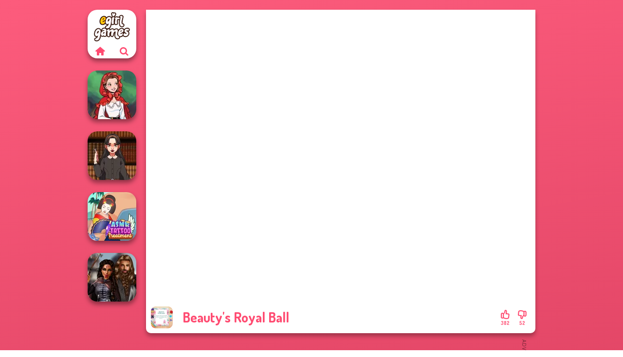

--- FILE ---
content_type: text/html
request_url: https://www.egirlgames.net/game/beautys-royal-ball
body_size: 6960
content:
<!doctype html><html lang="en" dir="ltr"><head> <title>Beauty's Royal Ball - Egirlgames.net</title> <link rel="shortcut icon" type="image/x-icon" href="https://www.egirlgames.net/images/favicon.svg" /> <meta name="viewport" content="width=device-width, initial-scale=1.0, minimal-ui, shrink-to-fit=no viewport-fit=cover" /> <base href="https://www.egirlgames.net/" /> <link rel="canonical" href="https://www.egirlgames.net/game/beautys-royal-ball" /> <meta http-equiv="Content-Type" content="text/html; charset=utf-8" /> <meta name="description" content="Explore fun and exciting girl games on Egirlgames.net! Beauty's Royal Ball is at the top of the list when it comes to dress up games!"/> <meta name="keywords" content="beautys royal ball, decoration, dress up, princess, egirlgamesnet, games for girls"/> <meta name="theme-color" content="#ff4b71" > <script src="/cdn-cgi/scripts/7d0fa10a/cloudflare-static/rocket-loader.min.js" data-cf-settings="1c4f900be6931578a0dd99fa-|49"></script><link rel="preload" href="https://fonts.googleapis.com/css2?family=Dosis:wght@400;600;700&amp;family=Open+Sans:ital,wght@0,400;1,700&amp;display=swap" as="style" onload="this.onload=null;this.rel='stylesheet'"><noscript><link rel="stylesheet" href="https://fonts.googleapis.com/css2?family=Dosis:wght@400;600;700&amp;family=Open+Sans:ital,wght@0,400;1,700&amp;display=swap"></noscript> <script src="/cdn-cgi/scripts/7d0fa10a/cloudflare-static/rocket-loader.min.js" data-cf-settings="1c4f900be6931578a0dd99fa-|49"></script><link rel="preload" href="https://www.egirlgames.net/css/simple-scrollbar.css?v=1.221" as="style" onload="this.onload=null;this.rel='stylesheet'"><noscript><link rel="stylesheet" href="https://www.egirlgames.net/css/simple-scrollbar.css?v=1.221"></noscript> <script src="/cdn-cgi/scripts/7d0fa10a/cloudflare-static/rocket-loader.min.js" data-cf-settings="1c4f900be6931578a0dd99fa-|49"></script><link rel="preload" href="https://www.egirlgames.net/css/fontello.css?v=1.224" as="style" onload="this.onload=null;this.rel='stylesheet'"><noscript><link rel="stylesheet" href="https://www.egirlgames.net/css/fontello.css?v=1.224"></noscript> <link href="https://www.egirlgames.net/css/style.css?v=1.282" rel="stylesheet" type="text/css" /> <meta property="og:title" content="Beauty's Royal Ball - Egirlgames.net"> <meta property="og:description" content="Explore fun and exciting girl games on Egirlgames.net! Beauty's Royal Ball is at the top of the list when it comes to dress up games!"> <meta property="og:image" content="https://assets.bitent.com/images/games/thumbs/beautys_royal_ball.gif"> <meta property="og:image:alt" content="Beauty's Royal Ball - Egirlgames.net"> <meta property="og:type" content="game"> <meta property="og:url" content="https://www.egirlgames.net/game/beautys-royal-ball"> <meta name="twitter:image" content="https://assets.bitent.com/images/games/thumbs/beautys_royal_ball.gif"> <script type="1c4f900be6931578a0dd99fa-text/javascript">(function(w,d,s,l,i){w[l]=w[l]||[];w[l].push({'gtm.start':
new Date().getTime(),event:'gtm.js'});var f=d.getElementsByTagName(s)[0],
j=d.createElement(s),dl=l!='dataLayer'?'&l='+l:'';j.async=true;j.src=
'https://www.googletagmanager.com/gtm.js?id='+i+dl;f.parentNode.insertBefore(j,f);
})(window,document,'script','dataLayer','GTM-5QN4NGR');</script> <script async src="https://securepubads.g.doubleclick.net/tag/js/gpt.js" type="1c4f900be6931578a0dd99fa-text/javascript"></script><script type="1c4f900be6931578a0dd99fa-text/javascript"> window.googletag = window.googletag || {cmd: []}; googletag.cmd.push(function() { googletag.defineSlot('/2856096/Egirlgames.net-AFC', [160, 600], 'div-gpt-ad-1700942245627-0').addService(googletag.pubads()); googletag.defineSlot('/2856096/Egirlgames.net-AFC', [728, 90], 'div-gpt-ad-1700942263329-0').addService(googletag.pubads()); googletag.pubads().enableSingleRequest(); googletag.enableServices(); });</script></head><body> <noscript><iframe src="https://www.googletagmanager.com/ns.html?id=GTM-5QN4NGR"
height="0" width="0" style="display:none;visibility:hidden"></iframe></noscript> <script type="application/ld+json"> [ { "@context":"https://schema.org", "@type":"SoftwareApplication", "name":"Beauty&#039;s Royal Ball", "url":"https://www.egirlgames.net/game/beautys-royal-ball", "description":"Explore fun and exciting girl games on Egirlgames.net! Beauty's Royal Ball is at the top of the list when it comes to dress up games!", "applicationCategory":"GameApplication", "operatingSystem":"any", "image": [ "https://assets.bitent.com/images/games/thumbs/ik/100x100/beautys_royal_ball.png", "https://assets.bitent.com/images/games/thumbs/ik/217x217/beautys_royal_ball.png", "https://assets.bitent.com/images/games/thumbs/ik/334x334/beautys_royal_ball.png" ], "author":{ "@type":"Organization", "name":"Freegamescasual.com" }, "aggregateRating":{ "@type":"AggregateRating", "worstRating":1, "bestRating":5, "ratingValue":4.52, "ratingCount":434 }, "offers":{ "@type":"Offer", "category":"free", "price":0, "priceCurrency":"EUR" } } ,{ "@context":"https://schema.org", "@type":"BreadcrumbList", "itemListElement":[ {"@type":"ListItem","position":1,"name":"Games","item":"https://www.egirlgames.net/"}, {"@type":"ListItem","position":2,"name":"Girl Games","item":"https://www.egirlgames.net/girl-games"}, {"@type":"ListItem","position":3,"name":"Beauty","item":"https://www.egirlgames.net/beauty"}, {"@type":"ListItem","position":4,"name":"Dress Up","item":"https://www.egirlgames.net/dress-up"} ] } ] </script> <div class="overlay"></div> <div class="container"> <div class="default-container game-page-container"> <div class="centered-container"> <div class="game-container"> <div class="main-game"> <div class="clearfix"> <div class="main-game-content" id="main-game-content" style="height: 665px"> <div class="game-iframe-container" id="main-game" style="height:600px;"> <iframe data-src="//cdn.freegamescasual.com/html5/fgc_29821/beautysroyalball_nb/index.html" data-width="800" data-height="600" data-top="0" data-left="0" data-force-size="0" data-original-width="800" data-original-height="600" style="width:800px;height:600px;top:0px;left:0px" sandbox="allow-forms allow-pointer-lock allow-same-origin allow-scripts allow-top-navigation" frameborder="0" class="game-iframe"> </iframe> </div> <div class="game-details"> <picture> <source type="image/avif" srcset="https://assets.bitent.com/images/games/thumbs/ik/100x100/beautys_royal_ball.avif 1x, https://assets.bitent.com/images/games/thumbs/ik/200x200/beautys_royal_ball.avif 2x"> <source type="image/webp" srcset="https://assets.bitent.com/images/games/thumbs/ik/100x100/beautys_royal_ball.webp 1x, https://assets.bitent.com/images/games/thumbs/ik/200x200/beautys_royal_ball.webp 2x"> <source type="image/png" srcset="https://assets.bitent.com/images/games/thumbs/ik/100x100/beautys_royal_ball.png 1x, https://assets.bitent.com/images/games/thumbs/ik/200x200/beautys_royal_ball.png 2x"> <img src="https://assets.bitent.com/images/games/thumbs/ik/100x100/beautys_royal_ball.png" alt="Beauty&#039;s Royal Ball" loading="lazy" class="game-thumb-small" width="45" height="45"> </picture> <h1>Beauty&#039;s Royal Ball</h1> <div class="rating clearfix" id="rating" data-game-id="12573"> <div class="thumbs-down" id="thumbs-down" title="Dislike"> <i class="icon-thumbs-down"></i> <span>52</span> </div> <div class="thumbs-up" id="thumbs-up" title="Like"> <i class="icon-thumbs-up"></i> <span>382</span> </div> </div> </div> </div> <div class="related-games clearfix"> <div class="grid-thumb logo game-logo-related"> <div class="logo-thumb"> <a href="https://www.egirlgames.net/" class="logo-image"> <img src="https://www.egirlgames.net/images/logo.svg" alt="Egirlgames.net" width="90" height="90"> </a> <div class="logo-icons clearfix"> <a href="https://www.egirlgames.net/" class="logo-home" aria-label="Egirlgames.net"> <i class="icon-home"></i> </a> <a class="logo-search" href="#" aria-label="Search games"> <i class="icon-search"></i> </a> </div></div></div> <a class="thumb grid-thumb " href="https://www.egirlgames.net/game/little-red-riding-hood" title="Little Red Riding Hood" data-game-id="25140"> <span class="thumb-container"> <picture> <source type="image/avif" srcset="https://assets.bitent.com/images/games/thumbs/ik/100x100/little_red_riding_hood_671ab7f790f70.avif 1x, https://assets.bitent.com/images/games/thumbs/ik/200x200/little_red_riding_hood_671ab7f790f70.avif 2x"> <source type="image/webp" srcset="https://assets.bitent.com/images/games/thumbs/ik/100x100/little_red_riding_hood_671ab7f790f70.webp 1x, https://assets.bitent.com/images/games/thumbs/ik/200x200/little_red_riding_hood_671ab7f790f70.webp 2x"> <source type="image/png" srcset="https://assets.bitent.com/images/games/thumbs/ik/100x100/little_red_riding_hood_671ab7f790f70.png 1x, https://assets.bitent.com/images/games/thumbs/ik/200x200/little_red_riding_hood_671ab7f790f70.png 2x"> <img src="https://assets.bitent.com/images/games/thumbs/ik/100x100/little_red_riding_hood_671ab7f790f70.png" alt="Thumbnail for Little Red Riding Hood" width="100" height="100" loading="lazy"> </picture> <span class="thumb-name">Little Red Riding Hood</span> </span></a> <a class="thumb grid-thumb " href="https://www.egirlgames.net/game/dark-academia-vibes" title="Dark Academia Vibes" data-game-id="25282"> <span class="thumb-container"> <picture> <source type="image/avif" srcset="https://assets.bitent.com/images/games/thumbs/ik/100x100/dark_academia_vibes_67fc0f557398a.avif 1x, https://assets.bitent.com/images/games/thumbs/ik/200x200/dark_academia_vibes_67fc0f557398a.avif 2x"> <source type="image/webp" srcset="https://assets.bitent.com/images/games/thumbs/ik/100x100/dark_academia_vibes_67fc0f557398a.webp 1x, https://assets.bitent.com/images/games/thumbs/ik/200x200/dark_academia_vibes_67fc0f557398a.webp 2x"> <source type="image/png" srcset="https://assets.bitent.com/images/games/thumbs/ik/100x100/dark_academia_vibes_67fc0f557398a.png 1x, https://assets.bitent.com/images/games/thumbs/ik/200x200/dark_academia_vibes_67fc0f557398a.png 2x"> <img src="https://assets.bitent.com/images/games/thumbs/ik/100x100/dark_academia_vibes_67fc0f557398a.png" alt="Thumbnail for Dark Academia Vibes" width="100" height="100" loading="lazy"> </picture> <span class="thumb-name">Dark Academia Vibes</span> </span></a> <a class="thumb grid-thumb thumb-disabled-mobile" href="https://www.egirlgames.net/game/asmr-tattoo-treatment" title="ASMR Tattoo Treatment" data-game-id="25382"> <span class="thumb-container"> <picture> <source type="image/avif" srcset="https://assets.bitent.com/images/games/thumbs/ik/100x100/asmr_tattoo_treatment_68d449e3230f0.avif 1x, https://assets.bitent.com/images/games/thumbs/ik/200x200/asmr_tattoo_treatment_68d449e3230f0.avif 2x"> <source type="image/webp" srcset="https://assets.bitent.com/images/games/thumbs/ik/100x100/asmr_tattoo_treatment_68d449e3230f0.webp 1x, https://assets.bitent.com/images/games/thumbs/ik/200x200/asmr_tattoo_treatment_68d449e3230f0.webp 2x"> <source type="image/png" srcset="https://assets.bitent.com/images/games/thumbs/ik/100x100/asmr_tattoo_treatment_68d449e3230f0.png 1x, https://assets.bitent.com/images/games/thumbs/ik/200x200/asmr_tattoo_treatment_68d449e3230f0.png 2x"> <img src="https://assets.bitent.com/images/games/thumbs/ik/100x100/asmr_tattoo_treatment_68d449e3230f0.png" alt="Thumbnail for ASMR Tattoo Treatment" width="100" height="100" loading="lazy"> </picture> <span class="thumb-name">ASMR Tattoo Treatment</span> </span></a> <a class="thumb grid-thumb " href="https://www.egirlgames.net/game/medieval-princesses" title="Medieval Princesses" data-game-id="24945"> <span class="thumb-container"> <picture> <source type="image/avif" srcset="https://assets.bitent.com/images/games/thumbs/ik/100x100/medieval_princesses_65bac90d37871.avif 1x, https://assets.bitent.com/images/games/thumbs/ik/200x200/medieval_princesses_65bac90d37871.avif 2x"> <source type="image/webp" srcset="https://assets.bitent.com/images/games/thumbs/ik/100x100/medieval_princesses_65bac90d37871.webp 1x, https://assets.bitent.com/images/games/thumbs/ik/200x200/medieval_princesses_65bac90d37871.webp 2x"> <source type="image/png" srcset="https://assets.bitent.com/images/games/thumbs/ik/100x100/medieval_princesses_65bac90d37871.png 1x, https://assets.bitent.com/images/games/thumbs/ik/200x200/medieval_princesses_65bac90d37871.png 2x"> <img src="https://assets.bitent.com/images/games/thumbs/ik/100x100/medieval_princesses_65bac90d37871.png" alt="Thumbnail for Medieval Princesses" width="100" height="100" loading="lazy"> </picture> <span class="thumb-name">Medieval Princesses</span> </span></a> </div> <a href="#" class="play-mobile-game "> <picture> <source type="image/avif" srcset="https://assets.bitent.com/images/games/thumbs/ik/100x100/beautys_royal_ball.avif 1x, https://assets.bitent.com/images/games/thumbs/ik/200x200/beautys_royal_ball.avif 2x"> <source type="image/webp" srcset="https://assets.bitent.com/images/games/thumbs/ik/100x100/beautys_royal_ball.webp 1x, https://assets.bitent.com/images/games/thumbs/ik/200x200/beautys_royal_ball.webp 2x"> <source type="image/png" srcset="https://assets.bitent.com/images/games/thumbs/ik/100x100/beautys_royal_ball.png 1x, https://assets.bitent.com/images/games/thumbs/ik/200x200/beautys_royal_ball.png 2x"> <img src="https://assets.bitent.com/images/games/thumbs/ik/100x100/beautys_royal_ball.png" alt="Beauty&#039;s Royal Ball" loading="lazy" class="game-thumb-small"> </picture> <div class="play-mobile-center play-action"> <i class="icon-play"></i> <span>Click to play</span> </div> <div class="play-mobile-center play-action-disabled"> <span>This game is not available on mobile.</span> </div> </a> <div class="mobile-logo" id="mobile-logo"> <a href="#"> <img src="https://www.egirlgames.net/images/logo.svg" alt="Egirlgames.net" width="100" height="100"> </a> </div> <div class="mobile-rotate" data-enabled="false"> <img src="https://www.egirlgames.net/images/mobile-rotate-icon.svg" alt="rotate phone"> </div> </div> </div> <div class="game-ad-right ad-vertical"> <div class="ad-container"> <div id='div-gpt-ad-1700942245627-0' style='min-width: 160px; min-height: 600px;'> <script type="1c4f900be6931578a0dd99fa-text/javascript"> googletag.cmd.push(function() { googletag.display('div-gpt-ad-1700942245627-0'); }); </script></div> </div> </div> <div class="game-ad-bottom ad-horizontal"> <div class="ad-container"> <div id='div-gpt-ad-1700942263329-0' style='min-width: 728px; min-height: 90px;'> <script type="1c4f900be6931578a0dd99fa-text/javascript"> googletag.cmd.push(function() { googletag.display('div-gpt-ad-1700942263329-0'); }); </script></div> </div> </div> <div class="clearfix game-other-thumbs"> <div class="logo-thumb"> <a href="https://www.egirlgames.net/" class="logo-image"> <img src="https://www.egirlgames.net/images/logo.svg" alt="Egirlgames.net" width="90" height="90"> </a> <div class="logo-icons clearfix"> <a href="https://www.egirlgames.net/" class="logo-home" aria-label="Egirlgames.net"> <i class="icon-home"></i> </a> <a class="logo-search" href="#" aria-label="Search games"> <i class="icon-search"></i> </a> </div></div> <a class="thumb game-thumb " href="https://www.egirlgames.net/game/farmcore" title="Farmcore" data-game-id="25374"> <span class="thumb-container"> <picture> <source type="image/avif" srcset="https://assets.bitent.com/images/games/thumbs/ik/100x100/farmcore_68b6e3095af37.avif 1x, https://assets.bitent.com/images/games/thumbs/ik/200x200/farmcore_68b6e3095af37.avif 2x"> <source type="image/webp" srcset="https://assets.bitent.com/images/games/thumbs/ik/100x100/farmcore_68b6e3095af37.webp 1x, https://assets.bitent.com/images/games/thumbs/ik/200x200/farmcore_68b6e3095af37.webp 2x"> <source type="image/png" srcset="https://assets.bitent.com/images/games/thumbs/ik/100x100/farmcore_68b6e3095af37.png 1x, https://assets.bitent.com/images/games/thumbs/ik/200x200/farmcore_68b6e3095af37.png 2x"> <img src="https://assets.bitent.com/images/games/thumbs/ik/100x100/farmcore_68b6e3095af37.png" alt="Thumbnail for Farmcore" width="100" height="100" loading="lazy"> </picture> <span class="thumb-name">Farmcore</span> </span></a> <a class="thumb game-thumb " href="https://www.egirlgames.net/game/my-christmas-party-prep" title="My Christmas Party Prep" data-game-id="24081"> <span class="thumb-container"> <picture> <source type="image/avif" srcset="https://assets.bitent.com/images/games/thumbs/ik/100x100/my_christmas_party_prep_61c4003d3cb87.avif 1x, https://assets.bitent.com/images/games/thumbs/ik/200x200/my_christmas_party_prep_61c4003d3cb87.avif 2x"> <source type="image/webp" srcset="https://assets.bitent.com/images/games/thumbs/ik/100x100/my_christmas_party_prep_61c4003d3cb87.webp 1x, https://assets.bitent.com/images/games/thumbs/ik/200x200/my_christmas_party_prep_61c4003d3cb87.webp 2x"> <source type="image/png" srcset="https://assets.bitent.com/images/games/thumbs/ik/100x100/my_christmas_party_prep_61c4003d3cb87.png 1x, https://assets.bitent.com/images/games/thumbs/ik/200x200/my_christmas_party_prep_61c4003d3cb87.png 2x"> <img src="https://assets.bitent.com/images/games/thumbs/ik/100x100/my_christmas_party_prep_61c4003d3cb87.png" alt="Thumbnail for My Christmas Party Prep" width="100" height="100" loading="lazy"> </picture> <span class="thumb-name">My Christmas Party Prep</span> </span></a> <a class="thumb game-thumb thumb-disabled-mobile" href="https://www.egirlgames.net/game/rapunzel-zombie-curse" title="Rapunzel Zombie Curse" data-game-id="25209"> <span class="thumb-container"> <picture> <source type="image/avif" srcset="https://assets.bitent.com/images/games/thumbs/ik/100x100/rapunzel_zombie_curse_679159bbcc02b.avif 1x, https://assets.bitent.com/images/games/thumbs/ik/200x200/rapunzel_zombie_curse_679159bbcc02b.avif 2x"> <source type="image/webp" srcset="https://assets.bitent.com/images/games/thumbs/ik/100x100/rapunzel_zombie_curse_679159bbcc02b.webp 1x, https://assets.bitent.com/images/games/thumbs/ik/200x200/rapunzel_zombie_curse_679159bbcc02b.webp 2x"> <source type="image/png" srcset="https://assets.bitent.com/images/games/thumbs/ik/100x100/rapunzel_zombie_curse_679159bbcc02b.png 1x, https://assets.bitent.com/images/games/thumbs/ik/200x200/rapunzel_zombie_curse_679159bbcc02b.png 2x"> <img src="https://assets.bitent.com/images/games/thumbs/ik/100x100/rapunzel_zombie_curse_679159bbcc02b.png" alt="Thumbnail for Rapunzel Zombie Curse" width="100" height="100" loading="lazy"> </picture> <span class="thumb-name">Rapunzel Zombie Curse</span> </span></a> <a class="thumb game-thumb " href="https://www.egirlgames.net/game/my-perfect-dress-creator" title="My Perfect Dress Creator" data-game-id="24552"> <span class="thumb-container"> <picture> <source type="image/avif" srcset="https://assets.bitent.com/images/games/thumbs/ik/100x100/my_perfect_dress_creator_6465c8c8cdca2.avif 1x, https://assets.bitent.com/images/games/thumbs/ik/200x200/my_perfect_dress_creator_6465c8c8cdca2.avif 2x"> <source type="image/webp" srcset="https://assets.bitent.com/images/games/thumbs/ik/100x100/my_perfect_dress_creator_6465c8c8cdca2.webp 1x, https://assets.bitent.com/images/games/thumbs/ik/200x200/my_perfect_dress_creator_6465c8c8cdca2.webp 2x"> <source type="image/png" srcset="https://assets.bitent.com/images/games/thumbs/ik/100x100/my_perfect_dress_creator_6465c8c8cdca2.png 1x, https://assets.bitent.com/images/games/thumbs/ik/200x200/my_perfect_dress_creator_6465c8c8cdca2.png 2x"> <img src="https://assets.bitent.com/images/games/thumbs/ik/100x100/my_perfect_dress_creator_6465c8c8cdca2.png" alt="Thumbnail for My Perfect Dress Creator" width="100" height="100" loading="lazy"> </picture> <span class="thumb-name">My Perfect Dress Creator</span> </span></a> <a class="thumb game-thumb " href="https://www.egirlgames.net/game/asmr-nail-treatment" title="ASMR Nail Treatment" data-game-id="25286"> <span class="thumb-container"> <picture> <source type="image/avif" srcset="https://assets.bitent.com/images/games/thumbs/ik/100x100/asmr_nail_treatment_68105c38a9e65.avif 1x, https://assets.bitent.com/images/games/thumbs/ik/200x200/asmr_nail_treatment_68105c38a9e65.avif 2x"> <source type="image/webp" srcset="https://assets.bitent.com/images/games/thumbs/ik/100x100/asmr_nail_treatment_68105c38a9e65.webp 1x, https://assets.bitent.com/images/games/thumbs/ik/200x200/asmr_nail_treatment_68105c38a9e65.webp 2x"> <source type="image/png" srcset="https://assets.bitent.com/images/games/thumbs/ik/100x100/asmr_nail_treatment_68105c38a9e65.png 1x, https://assets.bitent.com/images/games/thumbs/ik/200x200/asmr_nail_treatment_68105c38a9e65.png 2x"> <img src="https://assets.bitent.com/images/games/thumbs/ik/100x100/asmr_nail_treatment_68105c38a9e65.png" alt="Thumbnail for ASMR Nail Treatment" width="100" height="100" loading="lazy"> </picture> <span class="thumb-name">ASMR Nail Treatment</span> </span></a> <a class="thumb game-thumb " href="https://www.egirlgames.net/game/princesses-royal-vs-star" title="Princesses Royal Vs Star" data-game-id="24725"> <span class="thumb-container"> <picture> <source type="image/avif" srcset="https://assets.bitent.com/images/games/thumbs/ik/100x100/princesses_royal_vs_star_652bc724b005e.avif 1x, https://assets.bitent.com/images/games/thumbs/ik/200x200/princesses_royal_vs_star_652bc724b005e.avif 2x"> <source type="image/webp" srcset="https://assets.bitent.com/images/games/thumbs/ik/100x100/princesses_royal_vs_star_652bc724b005e.webp 1x, https://assets.bitent.com/images/games/thumbs/ik/200x200/princesses_royal_vs_star_652bc724b005e.webp 2x"> <source type="image/png" srcset="https://assets.bitent.com/images/games/thumbs/ik/100x100/princesses_royal_vs_star_652bc724b005e.png 1x, https://assets.bitent.com/images/games/thumbs/ik/200x200/princesses_royal_vs_star_652bc724b005e.png 2x"> <img src="https://assets.bitent.com/images/games/thumbs/ik/100x100/princesses_royal_vs_star_652bc724b005e.png" alt="Thumbnail for Princesses Royal Vs Star" width="100" height="100" loading="lazy"> </picture> <span class="thumb-name">Princesses Royal Vs Star</span> </span></a> <a class="thumb game-thumb thumb-disabled-mobile" href="https://www.egirlgames.net/game/manga-creator-vampire-hunter-page-4" title="Manga Creator Vampire Hunter Page 4" data-game-id="25182"> <span class="thumb-container"> <picture> <source type="image/avif" srcset="https://assets.bitent.com/images/games/thumbs/ik/100x100/manga_creator_vampire_hunter_page_4_676934b0c78fd.avif 1x, https://assets.bitent.com/images/games/thumbs/ik/200x200/manga_creator_vampire_hunter_page_4_676934b0c78fd.avif 2x"> <source type="image/webp" srcset="https://assets.bitent.com/images/games/thumbs/ik/100x100/manga_creator_vampire_hunter_page_4_676934b0c78fd.webp 1x, https://assets.bitent.com/images/games/thumbs/ik/200x200/manga_creator_vampire_hunter_page_4_676934b0c78fd.webp 2x"> <source type="image/png" srcset="https://assets.bitent.com/images/games/thumbs/ik/100x100/manga_creator_vampire_hunter_page_4_676934b0c78fd.png 1x, https://assets.bitent.com/images/games/thumbs/ik/200x200/manga_creator_vampire_hunter_page_4_676934b0c78fd.png 2x"> <img src="https://assets.bitent.com/images/games/thumbs/ik/100x100/manga_creator_vampire_hunter_page_4_676934b0c78fd.png" alt="Thumbnail for Manga Creator Vampire Hunter Page 4" width="100" height="100" loading="lazy"> </picture> <span class="thumb-name">Manga Creator Vampire Hunter P...</span> </span></a> <a class="thumb game-thumb " href="https://www.egirlgames.net/game/design-my-tie-dye-top" title="Design My Tie Dye Top" data-game-id="24548"> <span class="thumb-container"> <picture> <source type="image/avif" srcset="https://assets.bitent.com/images/games/thumbs/ik/100x100/design_my_tie_dye_top_645b9a9ee9b56.avif 1x, https://assets.bitent.com/images/games/thumbs/ik/200x200/design_my_tie_dye_top_645b9a9ee9b56.avif 2x"> <source type="image/webp" srcset="https://assets.bitent.com/images/games/thumbs/ik/100x100/design_my_tie_dye_top_645b9a9ee9b56.webp 1x, https://assets.bitent.com/images/games/thumbs/ik/200x200/design_my_tie_dye_top_645b9a9ee9b56.webp 2x"> <source type="image/png" srcset="https://assets.bitent.com/images/games/thumbs/ik/100x100/design_my_tie_dye_top_645b9a9ee9b56.png 1x, https://assets.bitent.com/images/games/thumbs/ik/200x200/design_my_tie_dye_top_645b9a9ee9b56.png 2x"> <img src="https://assets.bitent.com/images/games/thumbs/ik/100x100/design_my_tie_dye_top_645b9a9ee9b56.png" alt="Thumbnail for Design My Tie Dye Top" width="100" height="100" loading="lazy"> </picture> <span class="thumb-name">Design My Tie Dye Top</span> </span></a> <a class="grid-thumb thumb grid-w-double thumb-category" href="https://www.egirlgames.net/doctor" title="Doctor"> <span class="thumb-container"> <span class="thumb-category-image"> <picture> <source type="image/avif" srcset="https://assets.bitent.com/images/categories/ik/100x100/6448e2e46ad15-doctor.avif 1x, https://assets.bitent.com/images/categories/ik/200x200/6448e2e46ad15-doctor.avif 2x"> <source type="image/webp" srcset="https://assets.bitent.com/images/categories/ik/100x100/6448e2e46ad15-doctor.webp 1x, https://assets.bitent.com/images/categories/ik/200x200/6448e2e46ad15-doctor.webp 2x"> <source type="image/png" srcset="https://assets.bitent.com/images/categories/ik/100x100/6448e2e46ad15-doctor.png 1x, https://assets.bitent.com/images/categories/ik/200x200/6448e2e46ad15-doctor.png 2x"> <img src="https://assets.bitent.com/images/categories/ik/100x100/6448e2e46ad15-doctor.png" alt="Thumbnail for Doctor" width="100" height="100" loading="lazy"> </picture> </span> <span class="thumb-category-name"> <span>Doctor</span> </span> </span></a> <a class="grid-thumb thumb grid-w-double thumb-category" href="https://www.egirlgames.net/princess" title="Princess"> <span class="thumb-container"> <span class="thumb-category-image"> <picture> <source type="image/avif" srcset="https://assets.bitent.com/images/categories/ik/100x100/62fbdc82a4f16-princess.avif 1x, https://assets.bitent.com/images/categories/ik/200x200/62fbdc82a4f16-princess.avif 2x"> <source type="image/webp" srcset="https://assets.bitent.com/images/categories/ik/100x100/62fbdc82a4f16-princess.webp 1x, https://assets.bitent.com/images/categories/ik/200x200/62fbdc82a4f16-princess.webp 2x"> <source type="image/png" srcset="https://assets.bitent.com/images/categories/ik/100x100/62fbdc82a4f16-princess.png 1x, https://assets.bitent.com/images/categories/ik/200x200/62fbdc82a4f16-princess.png 2x"> <img src="https://assets.bitent.com/images/categories/ik/100x100/62fbdc82a4f16-princess.png" alt="Thumbnail for Princess" width="100" height="100" loading="lazy"> </picture> </span> <span class="thumb-category-name"> <span>Princess</span> </span> </span></a> <a class="grid-thumb thumb grid-w-double thumb-category" href="https://www.egirlgames.net/dress-up" title="Dress Up"> <span class="thumb-container"> <span class="thumb-category-image"> <picture> <source type="image/avif" srcset="https://assets.bitent.com/images/categories/ik/100x100/61eeda8416df2-dressup.avif 1x, https://assets.bitent.com/images/categories/ik/200x200/61eeda8416df2-dressup.avif 2x"> <source type="image/webp" srcset="https://assets.bitent.com/images/categories/ik/100x100/61eeda8416df2-dressup.webp 1x, https://assets.bitent.com/images/categories/ik/200x200/61eeda8416df2-dressup.webp 2x"> <source type="image/png" srcset="https://assets.bitent.com/images/categories/ik/100x100/61eeda8416df2-dressup.png 1x, https://assets.bitent.com/images/categories/ik/200x200/61eeda8416df2-dressup.png 2x"> <img src="https://assets.bitent.com/images/categories/ik/100x100/61eeda8416df2-dressup.png" alt="Thumbnail for Dress Up" width="100" height="100" loading="lazy"> </picture> </span> <span class="thumb-category-name"> <span>Dress Up</span> </span> </span></a> <a class="grid-thumb thumb grid-w-double thumb-category" href="https://www.egirlgames.net/decoration" title="Decoration"> <span class="thumb-container"> <span class="thumb-category-image"> <picture> <source type="image/avif" srcset="https://assets.bitent.com/images/categories/ik/100x100/6447e391057d8-decoration.avif 1x, https://assets.bitent.com/images/categories/ik/200x200/6447e391057d8-decoration.avif 2x"> <source type="image/webp" srcset="https://assets.bitent.com/images/categories/ik/100x100/6447e391057d8-decoration.webp 1x, https://assets.bitent.com/images/categories/ik/200x200/6447e391057d8-decoration.webp 2x"> <source type="image/png" srcset="https://assets.bitent.com/images/categories/ik/100x100/6447e391057d8-decoration.png 1x, https://assets.bitent.com/images/categories/ik/200x200/6447e391057d8-decoration.png 2x"> <img src="https://assets.bitent.com/images/categories/ik/100x100/6447e391057d8-decoration.png" alt="Thumbnail for Decoration" width="100" height="100" loading="lazy"> </picture> </span> <span class="thumb-category-name"> <span>Decoration</span> </span> </span></a> <a class="grid-thumb thumb grid-w-double thumb-category" href="https://www.egirlgames.net/barbie" title="Barbie"> <span class="thumb-container"> <span class="thumb-category-image"> <picture> <source type="image/avif" srcset="https://assets.bitent.com/images/categories/ik/100x100/5f860f104d1a2-barbie.avif 1x, https://assets.bitent.com/images/categories/ik/200x200/5f860f104d1a2-barbie.avif 2x"> <source type="image/webp" srcset="https://assets.bitent.com/images/categories/ik/100x100/5f860f104d1a2-barbie.webp 1x, https://assets.bitent.com/images/categories/ik/200x200/5f860f104d1a2-barbie.webp 2x"> <source type="image/png" srcset="https://assets.bitent.com/images/categories/ik/100x100/5f860f104d1a2-barbie.png 1x, https://assets.bitent.com/images/categories/ik/200x200/5f860f104d1a2-barbie.png 2x"> <img src="https://assets.bitent.com/images/categories/ik/100x100/5f860f104d1a2-barbie.png" alt="Thumbnail for Barbie" width="100" height="100" loading="lazy"> </picture> </span> <span class="thumb-category-name"> <span>Barbie</span> </span> </span></a> <a class="grid-thumb thumb grid-w-double thumb-category" href="https://www.egirlgames.net/hairstyle" title="Hairstyle"> <span class="thumb-container"> <span class="thumb-category-image"> <picture> <source type="image/avif" srcset="https://assets.bitent.com/images/categories/ik/100x100/5faeda0ae0112-hairstyle.avif 1x, https://assets.bitent.com/images/categories/ik/200x200/5faeda0ae0112-hairstyle.avif 2x"> <source type="image/webp" srcset="https://assets.bitent.com/images/categories/ik/100x100/5faeda0ae0112-hairstyle.webp 1x, https://assets.bitent.com/images/categories/ik/200x200/5faeda0ae0112-hairstyle.webp 2x"> <source type="image/png" srcset="https://assets.bitent.com/images/categories/ik/100x100/5faeda0ae0112-hairstyle.png 1x, https://assets.bitent.com/images/categories/ik/200x200/5faeda0ae0112-hairstyle.png 2x"> <img src="https://assets.bitent.com/images/categories/ik/100x100/5faeda0ae0112-hairstyle.png" alt="Thumbnail for Hairstyle" width="100" height="100" loading="lazy"> </picture> </span> <span class="thumb-category-name"> <span>Hairstyle</span> </span> </span></a> <a class="grid-thumb thumb grid-w-double thumb-category" href="https://www.egirlgames.net/tattoo" title="Tattoo"> <span class="thumb-container"> <span class="thumb-category-image"> <picture> <source type="image/avif" srcset="https://assets.bitent.com/images/categories/ik/100x100/606b4305ce9f4-tattoo.avif 1x, https://assets.bitent.com/images/categories/ik/200x200/606b4305ce9f4-tattoo.avif 2x"> <source type="image/webp" srcset="https://assets.bitent.com/images/categories/ik/100x100/606b4305ce9f4-tattoo.webp 1x, https://assets.bitent.com/images/categories/ik/200x200/606b4305ce9f4-tattoo.webp 2x"> <source type="image/png" srcset="https://assets.bitent.com/images/categories/ik/100x100/606b4305ce9f4-tattoo.png 1x, https://assets.bitent.com/images/categories/ik/200x200/606b4305ce9f4-tattoo.png 2x"> <img src="https://assets.bitent.com/images/categories/ik/100x100/606b4305ce9f4-tattoo.png" alt="Thumbnail for Tattoo" width="100" height="100" loading="lazy"> </picture> </span> <span class="thumb-category-name"> <span>Tattoo</span> </span> </span></a> <a class="grid-thumb thumb grid-w-double thumb-category" href="https://www.egirlgames.net/pet" title="Pet"> <span class="thumb-container"> <span class="thumb-category-image"> <picture> <source type="image/avif" srcset="https://assets.bitent.com/images/categories/ik/100x100/6447e3d9e1213-pet.avif 1x, https://assets.bitent.com/images/categories/ik/200x200/6447e3d9e1213-pet.avif 2x"> <source type="image/webp" srcset="https://assets.bitent.com/images/categories/ik/100x100/6447e3d9e1213-pet.webp 1x, https://assets.bitent.com/images/categories/ik/200x200/6447e3d9e1213-pet.webp 2x"> <source type="image/png" srcset="https://assets.bitent.com/images/categories/ik/100x100/6447e3d9e1213-pet.png 1x, https://assets.bitent.com/images/categories/ik/200x200/6447e3d9e1213-pet.png 2x"> <img src="https://assets.bitent.com/images/categories/ik/100x100/6447e3d9e1213-pet.png" alt="Thumbnail for Pet" width="100" height="100" loading="lazy"> </picture> </span> <span class="thumb-category-name"> <span>Pet</span> </span> </span></a> </div> <div class="game-text text-container text-justify"> <ul class="breadcrumbs"> <li> <a href="https://www.egirlgames.net/">Games</a> </li> <li> <a href="https://www.egirlgames.net/girl-games">Girl Games</a> </li> <li> <a href="https://www.egirlgames.net/beauty">Beauty</a> </li> <li> <a href="https://www.egirlgames.net/dress-up">Dress Up</a> </li> </ul> <h2>Play Beauty's Royal Ball</h2><p>Beauty's Royal Ball is a dress up game developed by Freegamescasual.com. This is a cool HTML5 game ready to be played on both your desktop and on your mobile phone!</p><p>Princess has lots of beautiful, sparkling dresses, so it is a bit hard to choose the best one. All of dresses, suits perfect to Belle! Choose the one you like the most, add some jewelries and accessories. And Belle is ready to have fun on the Royal Ball!&nbsp;Play Beauty&#39;s Royal Ball!</p><h3>How to play Beauty's Royal Ball?</h3><p> <ul> <li>Use your mouse to play this game. Left click to interact.</li> </ul></p><h3>Similar games yous should try!</h3><p>Here are some similar games: <ul> <li><a href="https://www.egirlgames.net/game/frozen-sisters-double-date" title="Frozen Sisters Double Date">Frozen Sisters Double Date</a></li> <li><a href="https://www.egirlgames.net/game/dolly-bachelorette" title="Dolly Bachelorette ">Dolly Bachelorette </a></li> </ul></p><h3><strong>Platform:</strong></h3><p> <ul> <li>Web browser (desktop and mobile).</li> </ul></p><h3>This game can be played both on PC and mobile devices</h3> <div class="game-categories"> <a href="https://www.egirlgames.net/girl-games" title="Girl Games">Girl Games</a> <a href="https://www.egirlgames.net/decoration" title="Decoration">Decoration</a> <a href="https://www.egirlgames.net/beauty" title="Beauty">Beauty</a> <a href="https://www.egirlgames.net/dress-up" title="Dress Up">Dress Up</a> <a href="https://www.egirlgames.net/princess" title="Princess">Princess</a> </div> </div> </div> </div> <div id="scroll-top" class="scroll-top bounce"> <div class="scroll-top-content"> <i class="icon icon-left-open"></i> </div> </div> <div class="modal" id="game-feedback-modal"> <div class="modal-container"> <div class="modal-close">×</div> <div class="modal-content game-feedback"> <p>Thank you for your feedback and for helping us improve Egirlgames.net!</p> <div class="contact-form-message" id="game-feedback-message"></div> <p><strong>What didn&#039;t you like about Beauty's Royal Ball?</strong></p> <form id="game-feedback"> <input type="hidden" name="game" value="Beauty&#039;s Royal Ball"> <input type="hidden" name="site" value="Egirlgames.net"> <input type="hidden" name="url" value="https://www.egirlgames.net/game/beautys-royal-ball"> <div class="game-feedback-row"> <label for="feedback-dislike" class="custom-radio"> I didn&#039;t like it <input name="feedback" type="radio" id="feedback-dislike" value="dislike"> <span class="checkmark"></span> </label> </div> <div class="game-feedback-row"> <label for="feedback-error" class="custom-radio"> There was one or multiple errors. <input name="feedback" type="radio" id="feedback-error" value="error"> <span class="checkmark"></span> </label> </div> <div class="game-feedback-row"> <label for="feedback-message">Tell us more:</label> <textarea name="message" id="feedback-message" cols="30" rows="10"></textarea> </div> <div class="g-recaptcha" data-sitekey="6LerR_4SAAAAAHdGEMB48HLG11Wo77Wg8MRbelPb" data-type="image" id="captcha" data-error-message="Captcha error"></div> <div class="text-right"> <button type="submit" class="btn btn-main" disabled>Send</button> </div> </form> </div> </div> </div> <div class="grid-full-width grid-footer"> <footer> <div class="clearfix"> <ul class="float-left"> <li><a href="https://www.egirlgames.net/games">Free Games For Your Site</a></li> <li><a href="https://www.egirlgames.net/page/contact">Contact Us</a></li> <li><a href="https://www.egirlgames.net/page/privacy-policy">Privacy Policy</a></li> </ul> <div class="language float-right"> <img src="https://www.egirlgames.net/images/countries/united-states.svg" alt="United States"/> <div class="languages"> <ul> <li> <a href="https://www.jocurigratuite.ro/joc/beautys-royal-ball" title="Beauty&#039;s Royal Ball"> <img src="https://www.egirlgames.net/images/countries/romania.svg" alt="Beauty&#039;s Royal Ball" loading="lazy"/> </a> </li> <li> <a href="https://www.gratisspiele.at/spiel/beautys-royal-ball" title="Beauty&#039;s Royal Ball"> <img src="https://www.egirlgames.net/images/countries/austria.svg" alt="Beauty&#039;s Royal Ball" loading="lazy"/> </a> </li> <li> <a href="https://www.juegosgratis.es/juego/beautys-royal-ball" title="Beauty&#039;s Royal Ball"> <img src="https://www.egirlgames.net/images/countries/spain.svg" alt="Beauty&#039;s Royal Ball" loading="lazy"/> </a> </li> <li> <a href="https://www.jeuxjeux.fr/jeu/beautys-royal-ball" title="Beauty&#039;s Royal Ball"> <img src="https://www.egirlgames.net/images/countries/france.svg" alt="Beauty&#039;s Royal Ball" loading="lazy"/> </a> </li> <li> <a href="https://www.supergames.com/en/game/beautys-royal-ball" title="Beauty&#039;s Royal Ball"> <img src="https://www.egirlgames.net/images/countries/united-states.svg" alt="Beauty&#039;s Royal Ball" loading="lazy"/> </a> </li> <li> <a href="https://www.jatekokjatekok.hu/játék/beautys-royal-ball" title="Beauty&#039;s Royal Ball"> <img src="https://www.egirlgames.net/images/countries/hungary.svg" alt="Beauty&#039;s Royal Ball" loading="lazy"/> </a> </li> <li> <a href="https://www.pelitpelit.fi/peli/beautys-royal-ball" title="Beauty&#039;s Royal Ball"> <img src="https://www.egirlgames.net/images/countries/finland.svg" alt="Beauty&#039;s Royal Ball" loading="lazy"/> </a> </li> <li> <a href="https://www.spillespille.no/spill/beautys-royal-ball" title="Beauty&#039;s Royal Ball"> <img src="https://www.egirlgames.net/images/countries/norway.svg" alt="Beauty&#039;s Royal Ball" loading="lazy"/> </a> </li> <li> <a href="https://www.igry.pl/gra/beautys-royal-ball" title="Beauty&#039;s Royal Ball"> <img src="https://www.egirlgames.net/images/countries/poland.svg" alt="Beauty&#039;s Royal Ball" loading="lazy"/> </a> </li> <li> <a href="https://www.eniyioyunlar.com/oyun/beautys-royal-ball" title="Beauty&#039;s Royal Ball"> <img src="https://www.egirlgames.net/images/countries/turkey.svg" alt="Beauty&#039;s Royal Ball" loading="lazy"/> </a> </li> <li> <a href="https://www.jogos.com.br/jogo/beautys-royal-ball" title="Beauty&#039;s Royal Ball"> <img src="https://www.egirlgames.net/images/countries/brazil.svg" alt="Beauty&#039;s Royal Ball" loading="lazy"/> </a> </li> <li> <a href="https://www.juegos.com.ar/juego/beautys-royal-ball" title="Beauty&#039;s Royal Ball"> <img src="https://www.egirlgames.net/images/countries/argentina.svg" alt="Beauty&#039;s Royal Ball" loading="lazy"/> </a> </li> <li> <a href="https://www.supergames.com/ar/لعبة/beautys-royal-ball" title="Beauty&#039;s Royal Ball"> <img src="https://www.egirlgames.net/images/countries/arab-league.svg" alt="Beauty&#039;s Royal Ball" loading="lazy"/> </a> </li> <li> <a href="https://www.giochi123.it/gioco/beautys-royal-ball" title="Beauty&#039;s Royal Ball"> <img src="https://www.egirlgames.net/images/countries/italy.svg" alt="Beauty&#039;s Royal Ball" loading="lazy"/> </a> </li> <li> <a href="https://www.spilo.dk/spil/beautys-royal-ball" title="Beauty&#039;s Royal Ball"> <img src="https://www.egirlgames.net/images/countries/denmark.svg" alt="Beauty&#039;s Royal Ball" loading="lazy"/> </a> </li> <li> <a href="https://www.spelletjes.io/spel/beautys-royal-ball" title="Beauty&#039;s Royal Ball"> <img src="https://www.egirlgames.net/images/countries/netherlands.svg" alt="Beauty&#039;s Royal Ball" loading="lazy"/> </a> </li> <li> <a href="https://www.hetaspel.se/spel/beautys-royal-ball" title="Beauty&#039;s Royal Ball"> <img src="https://www.egirlgames.net/images/countries/sweden.svg" alt="Beauty&#039;s Royal Ball" loading="lazy"/> </a> </li> <li> <a href="https://www.supergames.com/th/เกม/beautys-royal-ball" title="Beauty&#039;s Royal Ball"> <img src="https://www.egirlgames.net/images/countries/thailand.svg" alt="Beauty&#039;s Royal Ball" loading="lazy"/> </a> </li> </ul> </div> </div> </div></footer> </div> </div> </div> <script src="https://www.google.com/recaptcha/api.js?hl=en" async defer type="1c4f900be6931578a0dd99fa-text/javascript"></script>  <aside class="sidebar-search" > <form id="search-form" class="search-form" autocomplete="off"> <div class="search-input"> <input type="text" name="search" placeholder="What games are you looking for?" autocomplete="off"> <i class="icon-search search-input-icon"></i> </div> </form> <div class="search-close-icon"> <i class="icon-left-open"></i> </div> <div id="games-found-container"> <h2 id="search-results-title" class="grid-full-width title">Games found:</h2> <div class="search-results-container" ss-container> <div id="search-results" class="grid-container search-results"> </div> </div> </div> <div id="no-games-container" class="no-games-container"> <h2 id="no-search-results-title" class="grid-full-width title">No games found!</h2> </div> <div id="search-default-thumbs-container"> <h2 class="grid-full-width title" id="search-popular-played-title">Popular games</h2> <div class="search-popular-container"> <div id="search-popular-games" class="grid-container search-results"> </div> </div> <div id="search-recently-played"> <h2 class="grid-full-width title" id="search-recently-played-title">Recently played games</h2> <div class="search-recent-container"> <div id="search-recent-games" class="grid-container search-results"> </div> </div> </div> </div></aside> <script src="https://www.egirlgames.net/js/jquery-1.11.0.min.js?v=1.202" type="1c4f900be6931578a0dd99fa-text/javascript"></script> <script src="https://www.egirlgames.net/js/jquery.cookie.js?v=1.202" type="1c4f900be6931578a0dd99fa-text/javascript"></script> <script src="https://www.egirlgames.net/js/simple-scrollbar.min.js?v=1.206" type="1c4f900be6931578a0dd99fa-text/javascript"></script> <script src="https://www.egirlgames.net/js/scripts.js?v=1.2091" type="1c4f900be6931578a0dd99fa-text/javascript"></script> <script src="https://www.egirlgames.net/js/site.js?v=1.2049" type="1c4f900be6931578a0dd99fa-text/javascript"></script> <script type="1c4f900be6931578a0dd99fa-text/javascript"> function showGame(){ const $gameIframe = $('.game-iframe'); const $gameUnavailabl = $('.game-unavailable'); const gameUrl = $gameIframe.data("src"); $gameIframe.attr("src", gameUrl); $gameUnavailabl.show(); } gameHit(12573); </script> <script data-cfasync="false" > adPlayerType="sitePreroll"; gameNameFromUrl="sitePreroll"; domain="Egirlgames.net"; igaChannelID="0"; gameId="12573"; // function setDomainSettings(domainSettings){ // igaChannelID = domainSettings.prerollIgaChannelID; // } </script> <script data-cfasync="false" type="text/javascript" src="https://bitent.com/lock_html5/adPlayer_1_8.js"></script> <script type="1c4f900be6931578a0dd99fa-text/javascript"> if(!jQuery.browser.mobile){ adPlayer.parentElementQuery="#main-game"; adPlayer.showAd("pre", showGame); }else{ adPlayer.parentElementQuery="body"; showGame(); } showPreroll=true; </script> <script src="/cdn-cgi/scripts/7d0fa10a/cloudflare-static/rocket-loader.min.js" data-cf-settings="1c4f900be6931578a0dd99fa-|49" defer></script><script defer src="https://static.cloudflareinsights.com/beacon.min.js/vcd15cbe7772f49c399c6a5babf22c1241717689176015" integrity="sha512-ZpsOmlRQV6y907TI0dKBHq9Md29nnaEIPlkf84rnaERnq6zvWvPUqr2ft8M1aS28oN72PdrCzSjY4U6VaAw1EQ==" data-cf-beacon='{"version":"2024.11.0","token":"369858de8f564a908b1e213fced032d2","r":1,"server_timing":{"name":{"cfCacheStatus":true,"cfEdge":true,"cfExtPri":true,"cfL4":true,"cfOrigin":true,"cfSpeedBrain":true},"location_startswith":null}}' crossorigin="anonymous"></script>
</body></html>

--- FILE ---
content_type: text/html; charset=utf-8
request_url: https://www.google.com/recaptcha/api2/anchor?ar=1&k=6LerR_4SAAAAAHdGEMB48HLG11Wo77Wg8MRbelPb&co=aHR0cHM6Ly93d3cuZWdpcmxnYW1lcy5uZXQ6NDQz&hl=en&type=image&v=PoyoqOPhxBO7pBk68S4YbpHZ&size=normal&anchor-ms=20000&execute-ms=30000&cb=5b1xjqigqr08
body_size: 49239
content:
<!DOCTYPE HTML><html dir="ltr" lang="en"><head><meta http-equiv="Content-Type" content="text/html; charset=UTF-8">
<meta http-equiv="X-UA-Compatible" content="IE=edge">
<title>reCAPTCHA</title>
<style type="text/css">
/* cyrillic-ext */
@font-face {
  font-family: 'Roboto';
  font-style: normal;
  font-weight: 400;
  font-stretch: 100%;
  src: url(//fonts.gstatic.com/s/roboto/v48/KFO7CnqEu92Fr1ME7kSn66aGLdTylUAMa3GUBHMdazTgWw.woff2) format('woff2');
  unicode-range: U+0460-052F, U+1C80-1C8A, U+20B4, U+2DE0-2DFF, U+A640-A69F, U+FE2E-FE2F;
}
/* cyrillic */
@font-face {
  font-family: 'Roboto';
  font-style: normal;
  font-weight: 400;
  font-stretch: 100%;
  src: url(//fonts.gstatic.com/s/roboto/v48/KFO7CnqEu92Fr1ME7kSn66aGLdTylUAMa3iUBHMdazTgWw.woff2) format('woff2');
  unicode-range: U+0301, U+0400-045F, U+0490-0491, U+04B0-04B1, U+2116;
}
/* greek-ext */
@font-face {
  font-family: 'Roboto';
  font-style: normal;
  font-weight: 400;
  font-stretch: 100%;
  src: url(//fonts.gstatic.com/s/roboto/v48/KFO7CnqEu92Fr1ME7kSn66aGLdTylUAMa3CUBHMdazTgWw.woff2) format('woff2');
  unicode-range: U+1F00-1FFF;
}
/* greek */
@font-face {
  font-family: 'Roboto';
  font-style: normal;
  font-weight: 400;
  font-stretch: 100%;
  src: url(//fonts.gstatic.com/s/roboto/v48/KFO7CnqEu92Fr1ME7kSn66aGLdTylUAMa3-UBHMdazTgWw.woff2) format('woff2');
  unicode-range: U+0370-0377, U+037A-037F, U+0384-038A, U+038C, U+038E-03A1, U+03A3-03FF;
}
/* math */
@font-face {
  font-family: 'Roboto';
  font-style: normal;
  font-weight: 400;
  font-stretch: 100%;
  src: url(//fonts.gstatic.com/s/roboto/v48/KFO7CnqEu92Fr1ME7kSn66aGLdTylUAMawCUBHMdazTgWw.woff2) format('woff2');
  unicode-range: U+0302-0303, U+0305, U+0307-0308, U+0310, U+0312, U+0315, U+031A, U+0326-0327, U+032C, U+032F-0330, U+0332-0333, U+0338, U+033A, U+0346, U+034D, U+0391-03A1, U+03A3-03A9, U+03B1-03C9, U+03D1, U+03D5-03D6, U+03F0-03F1, U+03F4-03F5, U+2016-2017, U+2034-2038, U+203C, U+2040, U+2043, U+2047, U+2050, U+2057, U+205F, U+2070-2071, U+2074-208E, U+2090-209C, U+20D0-20DC, U+20E1, U+20E5-20EF, U+2100-2112, U+2114-2115, U+2117-2121, U+2123-214F, U+2190, U+2192, U+2194-21AE, U+21B0-21E5, U+21F1-21F2, U+21F4-2211, U+2213-2214, U+2216-22FF, U+2308-230B, U+2310, U+2319, U+231C-2321, U+2336-237A, U+237C, U+2395, U+239B-23B7, U+23D0, U+23DC-23E1, U+2474-2475, U+25AF, U+25B3, U+25B7, U+25BD, U+25C1, U+25CA, U+25CC, U+25FB, U+266D-266F, U+27C0-27FF, U+2900-2AFF, U+2B0E-2B11, U+2B30-2B4C, U+2BFE, U+3030, U+FF5B, U+FF5D, U+1D400-1D7FF, U+1EE00-1EEFF;
}
/* symbols */
@font-face {
  font-family: 'Roboto';
  font-style: normal;
  font-weight: 400;
  font-stretch: 100%;
  src: url(//fonts.gstatic.com/s/roboto/v48/KFO7CnqEu92Fr1ME7kSn66aGLdTylUAMaxKUBHMdazTgWw.woff2) format('woff2');
  unicode-range: U+0001-000C, U+000E-001F, U+007F-009F, U+20DD-20E0, U+20E2-20E4, U+2150-218F, U+2190, U+2192, U+2194-2199, U+21AF, U+21E6-21F0, U+21F3, U+2218-2219, U+2299, U+22C4-22C6, U+2300-243F, U+2440-244A, U+2460-24FF, U+25A0-27BF, U+2800-28FF, U+2921-2922, U+2981, U+29BF, U+29EB, U+2B00-2BFF, U+4DC0-4DFF, U+FFF9-FFFB, U+10140-1018E, U+10190-1019C, U+101A0, U+101D0-101FD, U+102E0-102FB, U+10E60-10E7E, U+1D2C0-1D2D3, U+1D2E0-1D37F, U+1F000-1F0FF, U+1F100-1F1AD, U+1F1E6-1F1FF, U+1F30D-1F30F, U+1F315, U+1F31C, U+1F31E, U+1F320-1F32C, U+1F336, U+1F378, U+1F37D, U+1F382, U+1F393-1F39F, U+1F3A7-1F3A8, U+1F3AC-1F3AF, U+1F3C2, U+1F3C4-1F3C6, U+1F3CA-1F3CE, U+1F3D4-1F3E0, U+1F3ED, U+1F3F1-1F3F3, U+1F3F5-1F3F7, U+1F408, U+1F415, U+1F41F, U+1F426, U+1F43F, U+1F441-1F442, U+1F444, U+1F446-1F449, U+1F44C-1F44E, U+1F453, U+1F46A, U+1F47D, U+1F4A3, U+1F4B0, U+1F4B3, U+1F4B9, U+1F4BB, U+1F4BF, U+1F4C8-1F4CB, U+1F4D6, U+1F4DA, U+1F4DF, U+1F4E3-1F4E6, U+1F4EA-1F4ED, U+1F4F7, U+1F4F9-1F4FB, U+1F4FD-1F4FE, U+1F503, U+1F507-1F50B, U+1F50D, U+1F512-1F513, U+1F53E-1F54A, U+1F54F-1F5FA, U+1F610, U+1F650-1F67F, U+1F687, U+1F68D, U+1F691, U+1F694, U+1F698, U+1F6AD, U+1F6B2, U+1F6B9-1F6BA, U+1F6BC, U+1F6C6-1F6CF, U+1F6D3-1F6D7, U+1F6E0-1F6EA, U+1F6F0-1F6F3, U+1F6F7-1F6FC, U+1F700-1F7FF, U+1F800-1F80B, U+1F810-1F847, U+1F850-1F859, U+1F860-1F887, U+1F890-1F8AD, U+1F8B0-1F8BB, U+1F8C0-1F8C1, U+1F900-1F90B, U+1F93B, U+1F946, U+1F984, U+1F996, U+1F9E9, U+1FA00-1FA6F, U+1FA70-1FA7C, U+1FA80-1FA89, U+1FA8F-1FAC6, U+1FACE-1FADC, U+1FADF-1FAE9, U+1FAF0-1FAF8, U+1FB00-1FBFF;
}
/* vietnamese */
@font-face {
  font-family: 'Roboto';
  font-style: normal;
  font-weight: 400;
  font-stretch: 100%;
  src: url(//fonts.gstatic.com/s/roboto/v48/KFO7CnqEu92Fr1ME7kSn66aGLdTylUAMa3OUBHMdazTgWw.woff2) format('woff2');
  unicode-range: U+0102-0103, U+0110-0111, U+0128-0129, U+0168-0169, U+01A0-01A1, U+01AF-01B0, U+0300-0301, U+0303-0304, U+0308-0309, U+0323, U+0329, U+1EA0-1EF9, U+20AB;
}
/* latin-ext */
@font-face {
  font-family: 'Roboto';
  font-style: normal;
  font-weight: 400;
  font-stretch: 100%;
  src: url(//fonts.gstatic.com/s/roboto/v48/KFO7CnqEu92Fr1ME7kSn66aGLdTylUAMa3KUBHMdazTgWw.woff2) format('woff2');
  unicode-range: U+0100-02BA, U+02BD-02C5, U+02C7-02CC, U+02CE-02D7, U+02DD-02FF, U+0304, U+0308, U+0329, U+1D00-1DBF, U+1E00-1E9F, U+1EF2-1EFF, U+2020, U+20A0-20AB, U+20AD-20C0, U+2113, U+2C60-2C7F, U+A720-A7FF;
}
/* latin */
@font-face {
  font-family: 'Roboto';
  font-style: normal;
  font-weight: 400;
  font-stretch: 100%;
  src: url(//fonts.gstatic.com/s/roboto/v48/KFO7CnqEu92Fr1ME7kSn66aGLdTylUAMa3yUBHMdazQ.woff2) format('woff2');
  unicode-range: U+0000-00FF, U+0131, U+0152-0153, U+02BB-02BC, U+02C6, U+02DA, U+02DC, U+0304, U+0308, U+0329, U+2000-206F, U+20AC, U+2122, U+2191, U+2193, U+2212, U+2215, U+FEFF, U+FFFD;
}
/* cyrillic-ext */
@font-face {
  font-family: 'Roboto';
  font-style: normal;
  font-weight: 500;
  font-stretch: 100%;
  src: url(//fonts.gstatic.com/s/roboto/v48/KFO7CnqEu92Fr1ME7kSn66aGLdTylUAMa3GUBHMdazTgWw.woff2) format('woff2');
  unicode-range: U+0460-052F, U+1C80-1C8A, U+20B4, U+2DE0-2DFF, U+A640-A69F, U+FE2E-FE2F;
}
/* cyrillic */
@font-face {
  font-family: 'Roboto';
  font-style: normal;
  font-weight: 500;
  font-stretch: 100%;
  src: url(//fonts.gstatic.com/s/roboto/v48/KFO7CnqEu92Fr1ME7kSn66aGLdTylUAMa3iUBHMdazTgWw.woff2) format('woff2');
  unicode-range: U+0301, U+0400-045F, U+0490-0491, U+04B0-04B1, U+2116;
}
/* greek-ext */
@font-face {
  font-family: 'Roboto';
  font-style: normal;
  font-weight: 500;
  font-stretch: 100%;
  src: url(//fonts.gstatic.com/s/roboto/v48/KFO7CnqEu92Fr1ME7kSn66aGLdTylUAMa3CUBHMdazTgWw.woff2) format('woff2');
  unicode-range: U+1F00-1FFF;
}
/* greek */
@font-face {
  font-family: 'Roboto';
  font-style: normal;
  font-weight: 500;
  font-stretch: 100%;
  src: url(//fonts.gstatic.com/s/roboto/v48/KFO7CnqEu92Fr1ME7kSn66aGLdTylUAMa3-UBHMdazTgWw.woff2) format('woff2');
  unicode-range: U+0370-0377, U+037A-037F, U+0384-038A, U+038C, U+038E-03A1, U+03A3-03FF;
}
/* math */
@font-face {
  font-family: 'Roboto';
  font-style: normal;
  font-weight: 500;
  font-stretch: 100%;
  src: url(//fonts.gstatic.com/s/roboto/v48/KFO7CnqEu92Fr1ME7kSn66aGLdTylUAMawCUBHMdazTgWw.woff2) format('woff2');
  unicode-range: U+0302-0303, U+0305, U+0307-0308, U+0310, U+0312, U+0315, U+031A, U+0326-0327, U+032C, U+032F-0330, U+0332-0333, U+0338, U+033A, U+0346, U+034D, U+0391-03A1, U+03A3-03A9, U+03B1-03C9, U+03D1, U+03D5-03D6, U+03F0-03F1, U+03F4-03F5, U+2016-2017, U+2034-2038, U+203C, U+2040, U+2043, U+2047, U+2050, U+2057, U+205F, U+2070-2071, U+2074-208E, U+2090-209C, U+20D0-20DC, U+20E1, U+20E5-20EF, U+2100-2112, U+2114-2115, U+2117-2121, U+2123-214F, U+2190, U+2192, U+2194-21AE, U+21B0-21E5, U+21F1-21F2, U+21F4-2211, U+2213-2214, U+2216-22FF, U+2308-230B, U+2310, U+2319, U+231C-2321, U+2336-237A, U+237C, U+2395, U+239B-23B7, U+23D0, U+23DC-23E1, U+2474-2475, U+25AF, U+25B3, U+25B7, U+25BD, U+25C1, U+25CA, U+25CC, U+25FB, U+266D-266F, U+27C0-27FF, U+2900-2AFF, U+2B0E-2B11, U+2B30-2B4C, U+2BFE, U+3030, U+FF5B, U+FF5D, U+1D400-1D7FF, U+1EE00-1EEFF;
}
/* symbols */
@font-face {
  font-family: 'Roboto';
  font-style: normal;
  font-weight: 500;
  font-stretch: 100%;
  src: url(//fonts.gstatic.com/s/roboto/v48/KFO7CnqEu92Fr1ME7kSn66aGLdTylUAMaxKUBHMdazTgWw.woff2) format('woff2');
  unicode-range: U+0001-000C, U+000E-001F, U+007F-009F, U+20DD-20E0, U+20E2-20E4, U+2150-218F, U+2190, U+2192, U+2194-2199, U+21AF, U+21E6-21F0, U+21F3, U+2218-2219, U+2299, U+22C4-22C6, U+2300-243F, U+2440-244A, U+2460-24FF, U+25A0-27BF, U+2800-28FF, U+2921-2922, U+2981, U+29BF, U+29EB, U+2B00-2BFF, U+4DC0-4DFF, U+FFF9-FFFB, U+10140-1018E, U+10190-1019C, U+101A0, U+101D0-101FD, U+102E0-102FB, U+10E60-10E7E, U+1D2C0-1D2D3, U+1D2E0-1D37F, U+1F000-1F0FF, U+1F100-1F1AD, U+1F1E6-1F1FF, U+1F30D-1F30F, U+1F315, U+1F31C, U+1F31E, U+1F320-1F32C, U+1F336, U+1F378, U+1F37D, U+1F382, U+1F393-1F39F, U+1F3A7-1F3A8, U+1F3AC-1F3AF, U+1F3C2, U+1F3C4-1F3C6, U+1F3CA-1F3CE, U+1F3D4-1F3E0, U+1F3ED, U+1F3F1-1F3F3, U+1F3F5-1F3F7, U+1F408, U+1F415, U+1F41F, U+1F426, U+1F43F, U+1F441-1F442, U+1F444, U+1F446-1F449, U+1F44C-1F44E, U+1F453, U+1F46A, U+1F47D, U+1F4A3, U+1F4B0, U+1F4B3, U+1F4B9, U+1F4BB, U+1F4BF, U+1F4C8-1F4CB, U+1F4D6, U+1F4DA, U+1F4DF, U+1F4E3-1F4E6, U+1F4EA-1F4ED, U+1F4F7, U+1F4F9-1F4FB, U+1F4FD-1F4FE, U+1F503, U+1F507-1F50B, U+1F50D, U+1F512-1F513, U+1F53E-1F54A, U+1F54F-1F5FA, U+1F610, U+1F650-1F67F, U+1F687, U+1F68D, U+1F691, U+1F694, U+1F698, U+1F6AD, U+1F6B2, U+1F6B9-1F6BA, U+1F6BC, U+1F6C6-1F6CF, U+1F6D3-1F6D7, U+1F6E0-1F6EA, U+1F6F0-1F6F3, U+1F6F7-1F6FC, U+1F700-1F7FF, U+1F800-1F80B, U+1F810-1F847, U+1F850-1F859, U+1F860-1F887, U+1F890-1F8AD, U+1F8B0-1F8BB, U+1F8C0-1F8C1, U+1F900-1F90B, U+1F93B, U+1F946, U+1F984, U+1F996, U+1F9E9, U+1FA00-1FA6F, U+1FA70-1FA7C, U+1FA80-1FA89, U+1FA8F-1FAC6, U+1FACE-1FADC, U+1FADF-1FAE9, U+1FAF0-1FAF8, U+1FB00-1FBFF;
}
/* vietnamese */
@font-face {
  font-family: 'Roboto';
  font-style: normal;
  font-weight: 500;
  font-stretch: 100%;
  src: url(//fonts.gstatic.com/s/roboto/v48/KFO7CnqEu92Fr1ME7kSn66aGLdTylUAMa3OUBHMdazTgWw.woff2) format('woff2');
  unicode-range: U+0102-0103, U+0110-0111, U+0128-0129, U+0168-0169, U+01A0-01A1, U+01AF-01B0, U+0300-0301, U+0303-0304, U+0308-0309, U+0323, U+0329, U+1EA0-1EF9, U+20AB;
}
/* latin-ext */
@font-face {
  font-family: 'Roboto';
  font-style: normal;
  font-weight: 500;
  font-stretch: 100%;
  src: url(//fonts.gstatic.com/s/roboto/v48/KFO7CnqEu92Fr1ME7kSn66aGLdTylUAMa3KUBHMdazTgWw.woff2) format('woff2');
  unicode-range: U+0100-02BA, U+02BD-02C5, U+02C7-02CC, U+02CE-02D7, U+02DD-02FF, U+0304, U+0308, U+0329, U+1D00-1DBF, U+1E00-1E9F, U+1EF2-1EFF, U+2020, U+20A0-20AB, U+20AD-20C0, U+2113, U+2C60-2C7F, U+A720-A7FF;
}
/* latin */
@font-face {
  font-family: 'Roboto';
  font-style: normal;
  font-weight: 500;
  font-stretch: 100%;
  src: url(//fonts.gstatic.com/s/roboto/v48/KFO7CnqEu92Fr1ME7kSn66aGLdTylUAMa3yUBHMdazQ.woff2) format('woff2');
  unicode-range: U+0000-00FF, U+0131, U+0152-0153, U+02BB-02BC, U+02C6, U+02DA, U+02DC, U+0304, U+0308, U+0329, U+2000-206F, U+20AC, U+2122, U+2191, U+2193, U+2212, U+2215, U+FEFF, U+FFFD;
}
/* cyrillic-ext */
@font-face {
  font-family: 'Roboto';
  font-style: normal;
  font-weight: 900;
  font-stretch: 100%;
  src: url(//fonts.gstatic.com/s/roboto/v48/KFO7CnqEu92Fr1ME7kSn66aGLdTylUAMa3GUBHMdazTgWw.woff2) format('woff2');
  unicode-range: U+0460-052F, U+1C80-1C8A, U+20B4, U+2DE0-2DFF, U+A640-A69F, U+FE2E-FE2F;
}
/* cyrillic */
@font-face {
  font-family: 'Roboto';
  font-style: normal;
  font-weight: 900;
  font-stretch: 100%;
  src: url(//fonts.gstatic.com/s/roboto/v48/KFO7CnqEu92Fr1ME7kSn66aGLdTylUAMa3iUBHMdazTgWw.woff2) format('woff2');
  unicode-range: U+0301, U+0400-045F, U+0490-0491, U+04B0-04B1, U+2116;
}
/* greek-ext */
@font-face {
  font-family: 'Roboto';
  font-style: normal;
  font-weight: 900;
  font-stretch: 100%;
  src: url(//fonts.gstatic.com/s/roboto/v48/KFO7CnqEu92Fr1ME7kSn66aGLdTylUAMa3CUBHMdazTgWw.woff2) format('woff2');
  unicode-range: U+1F00-1FFF;
}
/* greek */
@font-face {
  font-family: 'Roboto';
  font-style: normal;
  font-weight: 900;
  font-stretch: 100%;
  src: url(//fonts.gstatic.com/s/roboto/v48/KFO7CnqEu92Fr1ME7kSn66aGLdTylUAMa3-UBHMdazTgWw.woff2) format('woff2');
  unicode-range: U+0370-0377, U+037A-037F, U+0384-038A, U+038C, U+038E-03A1, U+03A3-03FF;
}
/* math */
@font-face {
  font-family: 'Roboto';
  font-style: normal;
  font-weight: 900;
  font-stretch: 100%;
  src: url(//fonts.gstatic.com/s/roboto/v48/KFO7CnqEu92Fr1ME7kSn66aGLdTylUAMawCUBHMdazTgWw.woff2) format('woff2');
  unicode-range: U+0302-0303, U+0305, U+0307-0308, U+0310, U+0312, U+0315, U+031A, U+0326-0327, U+032C, U+032F-0330, U+0332-0333, U+0338, U+033A, U+0346, U+034D, U+0391-03A1, U+03A3-03A9, U+03B1-03C9, U+03D1, U+03D5-03D6, U+03F0-03F1, U+03F4-03F5, U+2016-2017, U+2034-2038, U+203C, U+2040, U+2043, U+2047, U+2050, U+2057, U+205F, U+2070-2071, U+2074-208E, U+2090-209C, U+20D0-20DC, U+20E1, U+20E5-20EF, U+2100-2112, U+2114-2115, U+2117-2121, U+2123-214F, U+2190, U+2192, U+2194-21AE, U+21B0-21E5, U+21F1-21F2, U+21F4-2211, U+2213-2214, U+2216-22FF, U+2308-230B, U+2310, U+2319, U+231C-2321, U+2336-237A, U+237C, U+2395, U+239B-23B7, U+23D0, U+23DC-23E1, U+2474-2475, U+25AF, U+25B3, U+25B7, U+25BD, U+25C1, U+25CA, U+25CC, U+25FB, U+266D-266F, U+27C0-27FF, U+2900-2AFF, U+2B0E-2B11, U+2B30-2B4C, U+2BFE, U+3030, U+FF5B, U+FF5D, U+1D400-1D7FF, U+1EE00-1EEFF;
}
/* symbols */
@font-face {
  font-family: 'Roboto';
  font-style: normal;
  font-weight: 900;
  font-stretch: 100%;
  src: url(//fonts.gstatic.com/s/roboto/v48/KFO7CnqEu92Fr1ME7kSn66aGLdTylUAMaxKUBHMdazTgWw.woff2) format('woff2');
  unicode-range: U+0001-000C, U+000E-001F, U+007F-009F, U+20DD-20E0, U+20E2-20E4, U+2150-218F, U+2190, U+2192, U+2194-2199, U+21AF, U+21E6-21F0, U+21F3, U+2218-2219, U+2299, U+22C4-22C6, U+2300-243F, U+2440-244A, U+2460-24FF, U+25A0-27BF, U+2800-28FF, U+2921-2922, U+2981, U+29BF, U+29EB, U+2B00-2BFF, U+4DC0-4DFF, U+FFF9-FFFB, U+10140-1018E, U+10190-1019C, U+101A0, U+101D0-101FD, U+102E0-102FB, U+10E60-10E7E, U+1D2C0-1D2D3, U+1D2E0-1D37F, U+1F000-1F0FF, U+1F100-1F1AD, U+1F1E6-1F1FF, U+1F30D-1F30F, U+1F315, U+1F31C, U+1F31E, U+1F320-1F32C, U+1F336, U+1F378, U+1F37D, U+1F382, U+1F393-1F39F, U+1F3A7-1F3A8, U+1F3AC-1F3AF, U+1F3C2, U+1F3C4-1F3C6, U+1F3CA-1F3CE, U+1F3D4-1F3E0, U+1F3ED, U+1F3F1-1F3F3, U+1F3F5-1F3F7, U+1F408, U+1F415, U+1F41F, U+1F426, U+1F43F, U+1F441-1F442, U+1F444, U+1F446-1F449, U+1F44C-1F44E, U+1F453, U+1F46A, U+1F47D, U+1F4A3, U+1F4B0, U+1F4B3, U+1F4B9, U+1F4BB, U+1F4BF, U+1F4C8-1F4CB, U+1F4D6, U+1F4DA, U+1F4DF, U+1F4E3-1F4E6, U+1F4EA-1F4ED, U+1F4F7, U+1F4F9-1F4FB, U+1F4FD-1F4FE, U+1F503, U+1F507-1F50B, U+1F50D, U+1F512-1F513, U+1F53E-1F54A, U+1F54F-1F5FA, U+1F610, U+1F650-1F67F, U+1F687, U+1F68D, U+1F691, U+1F694, U+1F698, U+1F6AD, U+1F6B2, U+1F6B9-1F6BA, U+1F6BC, U+1F6C6-1F6CF, U+1F6D3-1F6D7, U+1F6E0-1F6EA, U+1F6F0-1F6F3, U+1F6F7-1F6FC, U+1F700-1F7FF, U+1F800-1F80B, U+1F810-1F847, U+1F850-1F859, U+1F860-1F887, U+1F890-1F8AD, U+1F8B0-1F8BB, U+1F8C0-1F8C1, U+1F900-1F90B, U+1F93B, U+1F946, U+1F984, U+1F996, U+1F9E9, U+1FA00-1FA6F, U+1FA70-1FA7C, U+1FA80-1FA89, U+1FA8F-1FAC6, U+1FACE-1FADC, U+1FADF-1FAE9, U+1FAF0-1FAF8, U+1FB00-1FBFF;
}
/* vietnamese */
@font-face {
  font-family: 'Roboto';
  font-style: normal;
  font-weight: 900;
  font-stretch: 100%;
  src: url(//fonts.gstatic.com/s/roboto/v48/KFO7CnqEu92Fr1ME7kSn66aGLdTylUAMa3OUBHMdazTgWw.woff2) format('woff2');
  unicode-range: U+0102-0103, U+0110-0111, U+0128-0129, U+0168-0169, U+01A0-01A1, U+01AF-01B0, U+0300-0301, U+0303-0304, U+0308-0309, U+0323, U+0329, U+1EA0-1EF9, U+20AB;
}
/* latin-ext */
@font-face {
  font-family: 'Roboto';
  font-style: normal;
  font-weight: 900;
  font-stretch: 100%;
  src: url(//fonts.gstatic.com/s/roboto/v48/KFO7CnqEu92Fr1ME7kSn66aGLdTylUAMa3KUBHMdazTgWw.woff2) format('woff2');
  unicode-range: U+0100-02BA, U+02BD-02C5, U+02C7-02CC, U+02CE-02D7, U+02DD-02FF, U+0304, U+0308, U+0329, U+1D00-1DBF, U+1E00-1E9F, U+1EF2-1EFF, U+2020, U+20A0-20AB, U+20AD-20C0, U+2113, U+2C60-2C7F, U+A720-A7FF;
}
/* latin */
@font-face {
  font-family: 'Roboto';
  font-style: normal;
  font-weight: 900;
  font-stretch: 100%;
  src: url(//fonts.gstatic.com/s/roboto/v48/KFO7CnqEu92Fr1ME7kSn66aGLdTylUAMa3yUBHMdazQ.woff2) format('woff2');
  unicode-range: U+0000-00FF, U+0131, U+0152-0153, U+02BB-02BC, U+02C6, U+02DA, U+02DC, U+0304, U+0308, U+0329, U+2000-206F, U+20AC, U+2122, U+2191, U+2193, U+2212, U+2215, U+FEFF, U+FFFD;
}

</style>
<link rel="stylesheet" type="text/css" href="https://www.gstatic.com/recaptcha/releases/PoyoqOPhxBO7pBk68S4YbpHZ/styles__ltr.css">
<script nonce="78bCqmydJVg6qNIfJsWU2w" type="text/javascript">window['__recaptcha_api'] = 'https://www.google.com/recaptcha/api2/';</script>
<script type="text/javascript" src="https://www.gstatic.com/recaptcha/releases/PoyoqOPhxBO7pBk68S4YbpHZ/recaptcha__en.js" nonce="78bCqmydJVg6qNIfJsWU2w">
      
    </script></head>
<body><div id="rc-anchor-alert" class="rc-anchor-alert"></div>
<input type="hidden" id="recaptcha-token" value="[base64]">
<script type="text/javascript" nonce="78bCqmydJVg6qNIfJsWU2w">
      recaptcha.anchor.Main.init("[\x22ainput\x22,[\x22bgdata\x22,\x22\x22,\[base64]/[base64]/MjU1Ong/[base64]/[base64]/[base64]/[base64]/[base64]/[base64]/[base64]/[base64]/[base64]/[base64]/[base64]/[base64]/[base64]/[base64]/[base64]\\u003d\x22,\[base64]\\u003d\x22,\x22TcOww7XCicO7FsOdwrnCi082G8ODAVTChFQiw6bDqzvCtXk9R8Ocw4UCw5HCsFNtDiXDlsKmw6oxEMKSw7bDr8OdWMOBwqoYcSjCo1bDiRB8w5TColZgQcKNKUTDqQ9Iw4BlesKOLcK0OcKrWFoMwrgcwpN/w6c0w4Rlw5LDnRMpfkwlMsKWw6B4OsOHwo7Dh8OwG8K5w7rDr05EHcOiVcK7T3DCtw5kwoR+w57CoWp0dgFCw7DCqWAswoFlA8OPHcOeBSg8ISBqwoDCt2B3wrzCgVfCu0nDkcK2XX/Cuk9WJcOfw7F+w6ECHsOxNWEYRsONR8KYw6x3w5cvNixLa8O1w5/CncOxL8KoOC/CqsKGIcKMwp3Di8OPw4YYw5HDhsO2wqpyNioxwozDnMOnTX/Dj8O8TcOhwr80UMOjU1NZXybDm8K7a8KewqfCkMOrYG/CgQPDlWnCpxxYX8OANcORwozDj8OMwpVewqpKZnhuOcOuwo0RK8OhSwPCvMK+bkLDtDcHVEN0NVzCtcKkwpQvLgzCicKCd37Djg/CpMK0w4N1D8O7wq7Ck8K2RMONFWXDs8KMwpM2woPCicKdw5jDkELCknYpw5kFwqYtw5XCi8K/[base64]/E3HCocKvw7sSw5xew4keIMKkw4ttw4N/NznDux7ChMK/w6Utw6MCw53Cj8KcNcKbXwjDuMOCFsOVM3rCmsKbDhDDtnNkfRPDgSvDu1kka8OFGcKCwqPDssK0Q8Kkwro7w5EqUmExwoshw5DCm8O7YsKLw7ICwrY9G8KnwqXCjcOQwrcSHcKAw45mwp3CjVLCtsO5w6PCscK/w4huJMKcV8KgwqjDrBXCi8KwwrEwFhsQfUfCt8K9QnkpMMKIUXnCi8OhwoLDpQcFw7HDu0bCmn/[base64]/cMOLbMOWIMKBSMOFFRlqb8OREBtHP3UKwoJnGMOww5HCl8OMwr/CmW7DlBHCocOGZ8K+T007wpcyHRl1AsKHwq0sEcOkw7/Ci8OOG3UEXcK2wpnCs1ZBwprDghzCgjcrwrZfIBMGw7XDnVNtVU7CnWtlw4fCuinDk2QAw7U1UMOYw7HDkynDu8OBw6EgworChnBXwpBLUcOSf8KKGsKBVFnDry5kJXsUPcOeKQY6w6/CrhHDlsKBw5/CtMKWDC0bw6Nww5dxQFAgw4HDpzTCjMKHPErCgC7Cr2jCgMKeK0wRI0ArwrvCt8ONGMKQwrPCqcKqAcKFZsO0bjzCqsOpFQbCpsKKBxYxw5YZVzVowrtGwr0DI8OowpEfw4jCi8KJwqo7FxDCrVdoSFHDtkHDh8KWw6PDmcOADMOowq3Dp3xSw4FRZ8Kmw4h8U2/[base64]/wr8swrVLw69Mw7XDjMO2wqXDucKlYD/DtzwuQUQLDxApwohHwqARwpECwoptBRzDpifCnsKwwqYGw6B8w4LDjG82w7PChi3DrcKVw4LCk3TDqT/CucOrIxN/[base64]/Cs8KdKcKJcwRvRF/Dt8OeMcO/KEcEw4pRw4nDqSoIw4PDoMKgwpMVw6AWeFUbJwhlwqphwrPCr1MIb8KYw5zCmAFXCRXDhgFxAMKifMO/SRfDs8OfwpAUI8KjMA92w4sFw73DtsO4LmjDoGfDjcKpG04zw5LCpMKpw67CvMOWwpDCsHkRwpHCizfCusOhIlRhTR8ywoTCtsOQw6jCjsOBw6o9Yl1fU2hVwrjCjRHCtVLCiMOzwojDg8KjQyvDl3fDgMKXw4LDj8KCw4J5TD/DlRwvPxbCicOZIGTCpW7CicO/wqPCnkhgRBRXwr3DinfCp0t6GWQlw5LDljE8TmFKS8KzdMOpIwnDssOeXcOpw4F/[base64]/[base64]/JHMAwql6w7JDw7rCkAV3SMK/w5NewpDDuMO5w5zCtQwkElfDosKVwph+w7zChTNFX8O/AcOdw6ZXw6tCTzPDpsO9w7fDkGNcw5PCkx8/w4XDsBAtwqLCnhpRw4Q0Km3DqUXDhsOBwrTCn8Kywox7w6HCpsK4V1rDm8KIQsK3wo5Zwrovw4PCmRwIwrhawq/DsC5Hw4PDsMOuwqxWRSLCq0gMw4bDkFjDsHzCvsO7QsKbV8O8wq3DosOZwpnCpMKsGsK4wq/DsMK/[base64]/Cv8KFYC3DssKeATEhDsKcesOxw6fDkTXDnMO0w43DqsO4wrPDj2BEJjUGwogdXAvDi8K6w6pvw4hgw7w+wq3DscKHFSE/w4oow7PCsXbDusKAbcO1FcKnwqvDlcKkNVhhwowJZFgIKsKyw7HCuSPDvMKSwqAAVsK0BwRkw5HDu1/[base64]/CpcKeJDfCucKPaWY7w5LCucKfw4wzwr81w4/DriJLwpnDknckw7/ChcOnEMKzwqIxdMKQwrNQw74Cw4XDusOkw49gDMOAw73DmsKHw5dvwprChcO/[base64]/[base64]/DsETDtsO4w6fCjDAJw4HCi8KdIV7CqMKuccKsEMO4wqPDpg/CtxZga27Ct2gaw4zCmy17c8KpGcK8cn/DjkXDllwUUsOcKMOjwpbDg0YGw7LCisKSwrtfJwnDh09iOwTDjTIUwpfDuWTConvCvCV2wqkpwqLCnG9JMmcBccKKHmQwUcOawrUhwpRuw4EpwqYlYUnDoFlPeMKfWMKjwr7ClcOMw4nClEUSEcOww7IGU8OfWHgdBVAww5xDwp9+w6nDn8KJGsO+w5fDkcOabRkJCH/[base64]/[base64]/[base64]/HSfChcK+USwIwplBwqALC8KFwqR7w6Zawq/DnXLDuMKOAsK3w4ltw6NBw6nCnnkmw6bDrgDCk8OFw4coTjlywqHDjkJewqZTaMOMw5XCjXhbw7fDh8KcHsKKGxrCmCvDrVMxwpo2wqg0EMOXfFprwr7CvcKAwoTDocOcw57Dn8ONAcKiYcKcwpbCjMKRwo3Dm8OHKcOXwrEMwo8sWMKNw6/[base64]/w5wtw4EYFBkOw7N9QW43w45hwpZuw5w4w5rCucOTUsKFwoPChcKHPcO/Ll1yHsOSKhfDlVvDqDvCsMK5A8OvTcOxwpcLw4jCj33Co8O8wpXDpcO5aG59wql7wo/DvMK4w5kNKXUrccORagLCvcOCYhbDkMKGVsO6dV3DnDsbecOIw4fDhTHCoMO2VUtBwo06woxDwqFtBAYXwqNJwpnDkTBIFcOEYcKVwp9gKUg/RWLCmBM7wrzDknzDnMKtekTDisOyCsOkwpbDqcO/HMOYV8KcREzCmsK3bx9Uw6d+b8KABcKsw5nDmAhILGzDpAB4w4R/[base64]/[base64]/[base64]/[base64]/wr7DhMO7CMKvKAMBcTQJYsOgw4wcw6QOwo95wrbCjRR9e0R6NMKcP8KpD3fCmcOYe2hfwo/CoMKVwqPCn27DuzPChcOvwo3CvcKVw5QBwpjDn8OWw5/[base64]/DocKFRh1/wqfDiTXChcOSwqjDjcONUzDDh8KVwpLCqljCunwmwrnDlMKtwqJhw5g+wrjDvcK4w7zDlwTDksK9wrrDuUpXwo5pw7EHw4/[base64]/wo/DosOOKHDDrUogIB4/dcOmw5BfwrrDpWLDhsKABcOPXcK1H15wwodDVRRbXXN7w4wrwrjDssO6JMOVwpTDjBzCjsKDdsKNw51Fw75ew4YsTB9SXAHCozxoc8O3wqp4OG/Cl8KyfBxAwqguEsKVAsOrNDQGw55iJ8KDw4nDhcKHUUHDkMOaGktgw6oMRn5udsKFw7fCi1l9KMOxw7HCssKewq3DtyrCl8Opw7XCm8OIccOGw4fDvsObHsKTwq/[base64]/CmMKPwqbCjVjDoFkyQcOiwrbCujpYUAZ3wo7CmcO5wqwFw5E3wp3Cnzw2w77CicOYwrYRXl3ClcKxLnMiTk3Dm8KAwpYZwrJqSsKvUW3DnxECXcO4w5nDv1lTBm8yw6/CrD9wwqEGwqbCsTXDqgRTZMKGUAjCqsKTwpsJZhnDlDHCgQpqwo7CoMKMKMOCwp1Kw4bCjMO1Klo1QMOWw57CtcKhX8OKaT/[base64]/[base64]/CiMKALsOMwr0Twr7DgMKRwqDCncKQHgdnwrlufHzDv1/[base64]/Dj8K3w6dUwrtdChTCgBpzwrHCgsKPPcKWw4JKwpFhQ8O4f1Ubw4vCgCXDnMOaw4YJfGkDQ2/DoFXCjyotwpPDgDjCqsOIBX/Cr8KVTCDCjMOdFAV2wr7DncONworCvMOYJFRcb8Oaw614D30hwpIYIsKXVcK+w4d0Z8KlGB8+Q8OABsKWw4fCkMOew4MiQsOPO1PCoMO8KxTCisKdwrrCiknCj8O+a3gAEsO0w6jDkigLw6/Cv8KdT8Kjw4F0LsKDc3PCm8KQwrPCiTfCuCFswocDPQxWwrLCgFJUw4sXwqbCosKyw6nDv8O0Dkg7woRHwpV2IsKLNmLCvA/ChiVBwq/CvcKBHMK3Y3IWwqpLwqXCgh4ZbgQ/JCpbwpHCgcKXPMOTwq/CjsKJGAs/KxRGEFjDig3DgcOLR1zCosOcPMKeY8Ocw4Eiw5oawp/[base64]/DsndNw4zDv0ZPXcOew53DmcOxwrdRw6DCqmp2KcKWc8K9wqBJw7LDv8KCwp3CvcK/w5DDr8K/c3DCiwN/PMKgGlZKcMOQOcK2wqXDhMOrZQbCtm3CggnCmBNpw5FJw4hDPMOJwq/[base64]/[base64]/DnjzCnVUjw6bDhcODSyJldMO5w6fDkkJmw69EdcOOwofDhcKdwojCihrCi0dBUX8kYcOIDMKQaMOrTcKowrQ/[base64]/Ds0sWw4k7wpR0w4HCt0LCocOMZF0NJMK7GlpUG3nDslNOLMKyw68iRcKUdUXCpzsuCCHDnsO5wojDosK1w4LDn0bDs8KWPm/CsMO9w4HDncK/w7FHAVk5w7JpOcKDwp9Bw4IqD8K2EzPCpcKdw6/DgMOTw5TDlVZnw6YuYsOBwqzDiXbDm8OVS8Kpw4dDw618w5oGwoQCXG7DoRUcw6kiMsO2w4x6FMKITsO9YC9pw5bDmQzCvW/DnHTDj0HDlE7DmFw9cS3CgFTDjW5EU8OvwpcDwpNHwok/wohFw7dITsODB2LDv3V5McK/[base64]/DhS/[base64]/CmRVJwprCkGkdwrJKwqxJcBnDi8KgwpVvwqFeOTxHw69hwqrCncK+OFtxLG3Dq1LCp8OSwrPDszZRw49Fw6nCsSzDnsOUwo/CqUQ0wox2w7A5bsKawofDmTbDiSwbSH4xwr/CmTfDmBPDhBRvwr/DinXCmR1sw7EHwrLCukDCiMKpd8KWwprDncOsw4kNFDtuw4VnMcK4wojCszLCscKgw6tLwqLDn8KzwpDCoXhbw5LDjj4DZMOfOAd/w6LDv8Ojw7TCihJcZ8O5IsOUw41vCsODKCp9wooifMOKw5RIwoEdw57CgHsVw5/DtcKnw5bCusOMJkYtCsO3IBfDs3TDnBxQwp/CkcKCwoDDnxTDpMKQJgXDu8KjwqTCjcO1YCnCs1/CmGMEwqvDlsOgesKIW8K2w7hRwo3DicOqwocLwq/DtsKjw5LCpxDDh05aSsO5wqIqBnvDk8K0w4HClMKxwqTCsVfCsMKDw5fCvQ/DgMKKw5/[base64]/CqWMQKMKdZ8OvwqTCiMK7w73DukfCusKCQ04bw4LDonXCumfDuFzDqsKiw50Nwq7CncOlwo0LYxJrP8Kkfn8lwozDryEubxZ/asOCYcOcwqnDvwQTwpfDlDhEw6jChcO+wp1aw7fChXrCiS3CrcKTScOXGMOBwqR4wowxw6/[base64]/DpS/[base64]/[base64]/[base64]/[base64]/w7s3w6tBJcOGwqnDm8KyNcOnw5/Di3HDnj7CoMOEwonCmBwzKAZNwo/DlhbDjsKxDT3CjDhOwrzDlQfCvyM0w5ZWwrjDssOfwphywqLCtBfCrcOrwo9hJys8w6oebMKOwq/Cn23DvxbCsjjDqMK5w6JNwofDhsKxw6/CsiV2ScOPwofDlcO6wrkyFWzDr8OCwr4RfcKCw6nChcOjw6LCssKew4jDmh7Dp8Kvwohfw4ZKw7A4KcO5fcKGwqNABcK/[base64]/DklhwR3vCmxE7w7/DuVzDs3IxG8K/wpvDtcOJw5PCgwd5JMOhEjsfw6sZw5XDkQrDqcKMwp8Mw47ClcO4R8OnU8KIF8K5RMOIwqQRQcOvP0UcfMKyw4fCocOFwrvCjcKCw7/[base64]/ccOYwrMMbMO6XcKgw5nCmWoQICrCiFLDpWjDgMKXw5bDhsOZwrd8w6gGJhLDrj/DpU3Cgg3CrMOaw6VsT8K+w5ZudMKvC8OsAMOvw6PCl8KWw7p7w7Vjw5nDg2oRw4kqwpbDjCFUJMOjeMO9w5nDl8OIck04w7jDvDhoVCpCPHPDqsK2V8O7Wy81B8OMXMKZwqjDssOaw4jDvMK2Zm7CnMOBX8Oyw7/[base64]/CjAcgwprDtxvCtlLCqcKNVG3CksKbw5JqZsK6LyAJIDLDkFkTwqJ9EETDhVLCuMK1w4YxwqEdw6c4MsKAwq9rEcO6wpIKTmUCw5DDtMK9L8OOaDkcwpBsWsKMwpV2IkpTw5jDnsOcw7UwU2zCjsOGRMOvwrXCqsOSw7HCiW/DscKbSQ/DnGjCq0bDqDxyFcKPwprChhbCpj03XArDljQ1w5DDrcO9MEA1w6t/wpY6wprDucOTw48rwpcAwonDqMKPDcO8RcK7FcK+wpTCusKxw78SZsOoUUZcw4PCk8KsQHdaI1RLZ3phw5nCrghqQzYIFj/DlArDg1DCvn9Lw7HDqCUrw5nCrAjCnMOOw6ITdgsfD8KnOmLCo8K8wo47PjzCvjIAw4TDhMKFccO9PxLDtSQ+w50gwqYOLcO9JcO6w7nCsMKWwoA4PT5efHzDvQHCpQ/Ct8Ogw70JVsK8wqDDk1UtG1HCokTClsKcw4DCpTQjw7jCsMOiEsOmP317w6LConMhwpsxa8OIwqjDsy/CjcKPw4BZWsOfw5/Cq17DhjTDo8KVKTM5woc4HVJracK1wrIsDQDCncOhwoU8w73DpMKtNQoEwrd5wo3DusKSailRd8KLHBFnwqczwp3DrUkVP8KLw6cdEm9aNkZDOxsZw6s4ZcOuMsO2YTzCmMOKU33DhFvDvsKzZMOVMlwLfcK/[base64]/w6lqw6zClnoUw6dJw7tuw5rDmg5TEk8wOMKpUsKrNsKyXTUNQsK7wqPCtsO4w4FgG8KjDsKYw5/DtMOZE8OTw4/Dl056GMK6bmowA8KvwqFcX1/DmcKCwqFUcU5OwpJOYcOGwrFDYMOWwqzDs3oJeHkKw4AbwrIXLTMVR8KaXMKdJw7DqcOlwqPCiVh/LsKYUHc0worDjsKab8KpQsKMwqM0woLCjR4CwoMoaRHDjEkAwoELQn7ClcOVaTZiRGLDtcOsYj7CgH/[base64]/X8O4R8ORAMOxNsKNwqzDuB9Cw69Fw6MMwo0fw57Ci8KWwpnDmBnDjV3DjDtgScOtf8OTwo5cw5rDiyTDn8O/FMOnw4MeZWg9wpMXwoMkbMK2w4Y7IRpqw7rCnnAVeMOFcWfCrRx5wpoMaSXDr8OgU8OEw5HDg2oNw73CssKLJkjDog9YwqQMQcK7BMOLAjgvK8Opw4XDtcOuYwRbXE05wo3CtnbCrgbDjMK1cm4AXMKVQMOPw41DIMOxwrDCmm7Dp1LDlTzCqR9Ywr1mMW1+w4/Dt8KDbgzCvMKzw4rCkDQswrMNw6HDvyLCmcKmCsKZwovDvcKPw4HCkWTDvcOUwr9wR1PDt8KCw5nDtCFWw5xlDDHDowNORMOOw6jDjn1Qw4ZoIV3Dl8O/biZQYGcKw7nCvsOpR27CuzA5wp0aw7/[base64]/[base64]/CjcKTXjTClsOtwpoBR19Fw6gyw7HDosOQLsORw7fCn8Kuw7gpw7FLwotUw4rDgsKLfcOnbUPCtMKsWxYsMm3CnSFpa3jCm8K/U8KzwoQ0w44kw4pjwpDCssKtwoI5w6jChMKMwo9WwqvDnsO2wr0PAsKVA8OlccOkLlhTVhzCqsOQcMKjwpLDncOow4jCmGArwobDrE05DXLCu1/Dm1bChMO5Wy3CrMKXGyVDw6TCnMKOwqNyTsKkwrgpw4gkwocyUwQ1dcKKwph3woDCvHHDjsK4JF/Cih3DksKHwp5lb2YuKgjCk8OwBcK1TcKDU8Oew7g+wrvDsMOMcsOTwpJkDsOUB17ClWR3wq7DrsKGw4w9w7PCicKdwpQOU8KBYcKSM8K6UMOvBB7DjQxBwqBZwqrDkBAlwrfCtsO5wq/DmwgDeMO2w5pcYhwywpNHwr1RYcKtb8KMw4vDmh81TMK0FWTDmB41w4VObU/[base64]/w51/wr5ew6fDpcKnT8KMwqNZDDwOSsOFwokmFBAeSQYRwr7DrMO/[base64]/WyLDjsOuLCYCwqIwwofDkMO0w6fCkcOYwpnCghd1w5nCvcK/wppDwr/DmQB5wrzDv8KJw7dSwoxOLsKWHcOOw7HDo2hBbjZSwpHDmsK+wrnCsmrDu1fCpjXCtnXCjjvDgVkjw6INQWHCisKHw4LCjMKzwpt9LGnCksKDw7HDpEdXPMKTw4PCuWFvwrx0H0kswoUUPU/DglUfw58gCkhTwq3CmGozwpFjPcKwdV7DiSLCnMOfw5HDt8KdMcKdwqowwrPCm8KtwrE8CcO/wr7CoMK5AcKqPzPDgcOQDB3DlFlEb8KNwoDCvsOdScKTScKqwpHChx3DuhTDtCnCoA7CgcKHaDUNw6ldw6/Du8Kne3DDoCPDgg4Gw5zCmcKKGsKYwps+w51zwpfCmMOTT8OxC0zDjcOAw7DDhVHCmT3Dn8KUw79WXsOqe1s8cMKUNsOdF8OqFxU7WMKqw4MPElXDl8KfGMK/[base64]/CkX8qwqHCh8OcWsOMbcKjw7DCjEJaLRvDpmRxwrlxOyHCvQhUwo/[base64]/DgAwYDcKqwq3CoyLDssOoPArCthFjdVMPUsKtHT7CqsO6w41xw4I7w45qKMKcw7/[base64]/BTzCqW7DhUrCssOoHGbDtBoqHxHCuhAVw4zCosOJbRbCoRZ9w4bCg8Ksw6rCi8K2SHtmQCUuCcK5w6x1FsOOP1knw7p/w4fChRLDo8Oaw6s3Rm5Dw4Rbw7Naw4nDrzLCssOmw4QZwq0xw5LDvEB+HkfDtSjDoGpRfSU2V8OswoJyVMKQwprClsK3RsOSw6HCo8OMOy9UAg3Dg8Ocw68zW0XDpl04fykoAcKKPyXCjcKvwqo/QztmUAHDvcK7VMKFHcORwqLDuMOWO2DDvUbDjR0Xw43DhMKCfXvCmicIeDvChyg2wrcFEcOiJg/DnB3DhMK8f0gXQnfCugUuw5A7XHMzwo9HwpEUaFTDhcObwr3Dk1QsbcKvE8KnVMOjf0AWU8KPFMKKwrIMw7bCsnloawrCiBRhLsKSCyJkZSA7GE0jLQnCtWfDg3fDsiodwrgGw4xeXcK0In8fCcKZw5vCpcOTw7nCs1tqw5YWQsKXW8OjSV/[base64]/w7XDnsKfwpY9w4bCvXPCqsKJCsKrw5XDkMOgwpvCs03CoVx7dVTCtCgjw68Ww7jChwPDu8KXw6/[base64]/Cr8KHfRHCoX3CkcKoP8K2wqJ4QknDrXnDvlQjIsOkw6VeTsKXcSbClEfDrDtKw61QDSnDjsKjwpw1wqfCj2HCi301GRN4EMOXUXccw6w5aMOAw69Fw4BMEixww5ssw7fCmsO1HcOrwrfDpTvCllUHQ17DscKoEztaworChTnCgsORwoUqVD3DpMOsNX/Ck8OoGmgDSMKobcOew4pXSXTDiMO5w7zDkSzCtcOpTsKKasKHXMO9fyUBO8KUwqbDk0gvwp80OFHDlTLDmirCusOWLxc6w6nDkMOCw7TCgsK+wrl8wpAMw54nw5Rwwq4EwqXDsMKIwqtGwoNlKUHDisKpwqM+woNYw58dY8KzJsKRw5DDicOUwqk/cWfCt8OJwoLCrFfDhMOaw7vDjsOww4R/acOxFsKyU8KoAcK1woYDM8OweQ4Dw4PDlAxuw7RAw5DDvSTDoMOzRcO8STHDiMKrw7rDj1QEwpwmaRYLw6lFb8KYDcKbw5pZLx1cwq5HISXCqExsdsO4UQ1tf8K+w4vDsT1KYsO/[base64]/CMOSEQlnwqp0TsOREW4qwo/[base64]/DikhYDAzCqShpeMOGHMOaw5bDu8OvwozCqwzCv2vDlE0sw5zCqyjCjcODwo3DhlrDqsK2woFUw5N1w79Ew4gqKCnClCDDu3UTw7rChGRyDsOFw6phwpc6AMOew6zDj8KUCsKsw6vDmh/Ct2DClyvDmMK/Mjwgwr1UHVIFwqPCo2lGKDzCnMKDIcKWNk7DtsOgQcKuWcKaUwbCoT/[base64]/[base64]/CvsKJwogxWQYyMXvCv8OSw4TDtDjClcKkesK8QgksHcOZwpVeNsOow48rQsOuwoNgVcOZLcO3w4kIEMOJBMOpwqXCgHFvw6ZYX3jDolLClcKDw6/Di2gGIiXDv8O8wqA8w6/[base64]/CpsK8J1jCjMOsw5TCpCDCucOjwoPDqhN9w6rCvcOSYzFzwro4w4UAGBHDpldsPsObwptDwpHDvDZgwo1GJMOITsK0w6fCiMKRwqLDpisiwqJZwrrCq8Oow5jDkWPDhcOoOsKAwo7ChDJ1C00UECjClcKJwplqw4x4w7E/LsKpPsK3wpTDhFHCiAohw6lQUU/DhsKWwo1sKllRAcKwwpJSW8OdS0NBw7oGwo1TLg/CocORw6zCmcOkZgJ/w7LDrcK/[base64]/[base64]/wo/CiHfDplZZf39uUMONJmlPcnfDjkTCmsOpwqjCq8O4BUTClU7CnTI9TCHDncO5w59gw7xkwppmwqhIThnCr3bDj8OtQsOTJsKrTj8/wrnCmXcTw4jCsXfCrsKfUMOmfFvChMO0wpjDq8Khw6giw57CisOywp/Ct09iwrVuEnTDicKOw7zCl8KHMSc5Ny0yw6k8bMKrwq5dB8O5woLDsMOUwpDDrcKBw7x5w4nDlsO/w65vwppgwp3CjBMuasKheBJLwprDocOEwpJdw4FXw5jDrT8SYcKnCsOQGVskNV1fCFQxcCXCtj3DlirCuMKiwpJywoTDqMKlA2cjUnh/wptQf8OowqHDiMKnwp1ZYsOXw7AmeMKXwp8Ye8KgGTHDnsO2aybCh8OmalIlGcKYw6VraAxmL2XDjcOlQ04BPz3CgERsw5zCqw1Gwq3ChzzDvCZcw7bCusO7Zz7CksOkd8Kdw4tyeMK+wrp2w5BxwqTChsOfwq8jZxLDhcObC3FEwr/CsQ81AsONCyXDoEEiPRbDu8KNcGvCqcObwp1Cwq7CvMKhNcOjfAbDncODPlRdHUVbdcOKPjkjw5ViGcO4w7vCkHBMcG3Cvy3CrhAFa8O7w7oPUXRKZBvDkcOqw4FPJcK9W8OMbgNWw6pgwq/[base64]/CvxTDmcKMwp/Cl1fCv8KkdDcuWybCpxLDn8OzAcKIcHDCusKyJ2syUcO6XgXCs8KREcKGw5sFOEolw5fDl8OywpXDmA0Qwq7DiMKZaMKdPcK7AzLDqE00VDTDuzbCtV7DqnU3wpVoP8Otw7tJUsOrccOtWcOmwpRze27DvcKewpNdGMO+wqp6wr/[base64]/wqAOwoXCohNqOcOdw4/CuztAwpzCp8OANCIZw4I+wpbCr8KPwpo8OsKhwp5GwqHDo8O+K8KCPsOpw79OGTrCtMKrw4lAekjDmlHCrnogw67CiRUCwo/[base64]/CpTV5w53CrsKVFRB5AMOww4kzM23DkArDhMKHwqxgwpHCnl7CscKiw4IHJCJWwp1Yw77ClcKcAcKuwqDCssOhw4EYwoDDn8OCwr9QdMK6wqYMwpTCgSYJHR8pw5HDnCY4w7HClcKhGMOFwotJKMOVWsOYwr43w6PDgMOGwqTDpB7DqznCsBnDjF/DhsOgeW/[base64]/w6jDqsOvwqIZwpVsw5lgw7BWf3wbKzQHwq/DuTZZYsOaw73ClsK0JXjDocK8dBV3wohaBMOvwrLDt8Kgw4pzCVwrwq1OJsKEVibDksK6wpYqw5TDi8OOBMKhIsOAasOQJcKyw7LDoMKmwoHDgiPCkMOGTsOQw6QWAGrCoz3Cj8Oyw4/CvMKGw4DCuH3CmMO1wqkYTMKmRMKaU2EJw4Jcw5tEYXkxA8OkXiDDshLCrcOvUDrCjjHCi1UKFcOpwp7ChcOZw757w6MKwoh7XsO2cMKpRcK8wpJudMOAwroBE1rDhsKbQMOMwqPCuMOBPMKuEgjChGVnw55FRjnCmAw9N8KBwq/DgkLDkip6IMO5QzvCpCTCnsOINcO/wqvDukArBcK2AcKnwqAVwrjDu3HDvy04w6/DosKXUcO6P8OZw5d7w6AQdMOYATcgw4ggNxPDh8K4w515HMOLwrzDtmxkccOOwp3Dv8Kcw7rDqhY6b8KRBcKkwoQ/M2wdw5pZwpTDp8Kuw7Y+cSfDhynCkMKbw6tXwptEwrvCigFQQcORbxdFw6nDpHjDhcKsw4xiwrjCgsOsAk19acOBwo/DlsOmPcO9w5E1w59tw7d4L8OOw4HChsOfwo7CtsKxwrpqJsO3MWrCsnZuw7saw5dMCcKiACQ/PjXCssKZZSt5J0lTwoACwoTCphfCuzNrw7E2I8OyGcOPwrNoEMOUCDsKwoPCrsKNa8Onwo/DnmZWN8KQw6zCiMOecCbDgMOYdcOyw5/[base64]/wodowrMQWCbCk8Kbw7EwEVLCtwrDilR4H8OLw5nDlz5dw7nCocOgCV87w6fCnMO9V33CnnYsw4lwZsKvQsK2w6TDo3DCqMKGwrXCvsKBwpdIVcOzwrvCujk+w5/DgcOzZTDCuzQyEGbCvFXDscKGw5NBLDTDpnTDtsOPwrABwoDCllrDrSYPwrfCgS7Cl8OuB1gqOm/CmDXDt8O7wqPCi8KdT3XDr13DnMOmRsOww7rDgQVEw6FLPsOSbAdqfsOuw4o7wqXDkjx5N8KjXRJ0w5/CrcK5woXDqsO3wp/Dp8K3wq4KEsKXw5BowrDCtcKYAGAOw5jDt8KkwqXCpMKZaMKHw7AJL1B9wpkswqVLAnN/w6wBN8KNwqsuBRzDpAddS2PCmsKqw4jDnMOPw7RBKHLCowXCrjXDlcOcIQ/CgQHCpcO7wo9FwrbDsMKRVsKGw7RlHRMlwrDDkcKAYhdpOcO6cMOyIW7CocO2wpt4PMONFiwuwqnCp8K2YcObw5LCv23DuUEMQC94eH7DisOawpLDqEIdesOmO8OSw6LDgsKAKsKnw6YVfcO/wr8gw557w7PCmsO6OsKdwpbCnMKTJMOGwozDj8O2w4DCqX3DuW05w6hsJ8OcwqvDmsOWO8Kdw7HDpMO6eCEww7vDusOlB8KyZcKNwrwRbMK9GsKXwogacsKABj9fwp3CkcOzCzZ6V8KsworDmhF0VT7CosOtH8KIaC0IfUbDv8KuCxdOZE8bE8KhGn/CmMOkXsK9LcObw7rCqMOqbCDCjkxiwqHCisO+w6vChsKFHVbDh3zDmsKZwoc5SljCgsKvw5bDnsKfOMKywoYnKlvDvCBpLkjDosKZSUHDpgPDpFkGwpFwByLDsm12w7/DrFNxwojCmsO5wofCuRDDscOSw7luwr/CicOww4QiwpFKw4vDoUvCqcOfGxYmesKRTws1AcOEwrrCs8Obw53DmMKRw4PCmcO/WmHDvMOmwpbDusOpD3Qsw5lbCwlbGcOCMsOGd8O/[base64]/Z3YzwrTDjsOJw6PCqcO5w7Afw41AL8KCwovDkR/ClHwPw7sLw75PwqDCikIDDhZawoBYw53CtMKacRcpd8O6w4gMG2xSwplxw4FQP28/w4DChg3DsAw6EsKNdzXDr8O5KH5hKUvDi8KNwqDDlygITMKgw5TCrzEUJXDDuUzDrV0iwrxQIsKDw4zCisKVHjotw4/CrS7CgRF+w5UPw7zCtFgpYB1Dw6LCnsKrdcOYDCXCqFvDkcKgw4HCqGBZecKhanzDrj3CmMO3wqpCGzbDt8K7PAcaI1fDgMOMwqxjw43DtsOVw6TCrsOpw7nChDHDn2lrHT1lwq/CpMOzJRPDgcOmwql9woPDicOVwrPDkcOqw5TChcK0wrPDusKOS8OKNsKvw4/Coz1Dwq3CngkNJcOYABxgM8OLw4Fcwo1nw4jDpsKVBUR9w68jU8OUw7Zyw4rCtDnCgyPDs3ItwofCmnQpw4ZXFlrCsFLDi8OEPMOGWTcnZsKdR8OaKwnDihPCu8KvUhrDr8KBwoDCgDlNcMOCZcOJw74BJMONwqrCl05sw4DDiMO/I2LDuE/Cm8KBw4rDgDDDj0o4TMKiECPCiVTCs8OSw6MoSMKqVCcZacKlw7PCmQ7DpcK2H8OGwq3DmcOfwpg7ciHCrwbDnXACw6x1wrrDjcKGw4HChMKxw5rDhApzBsKaPUogan/Cuid9woPCok3CsU3Cn8Ocwpxiw51bPcKZY8One8KSw61PbjvDvMKTwpp0aMOwXx7CnsKQwo7CrsOqEzLCtThRasO9\x22],null,[\x22conf\x22,null,\x226LerR_4SAAAAAHdGEMB48HLG11Wo77Wg8MRbelPb\x22,0,null,null,null,1,[21,125,63,73,95,87,41,43,42,83,102,105,109,121],[1017145,101],0,null,null,null,null,0,null,0,1,700,1,null,0,\[base64]/76lBhnEnQkZnOKMAhmv8xEZ\x22,0,0,null,null,1,null,0,0,null,null,null,0],\x22https://www.egirlgames.net:443\x22,null,[1,1,1],null,null,null,0,3600,[\x22https://www.google.com/intl/en/policies/privacy/\x22,\x22https://www.google.com/intl/en/policies/terms/\x22],\x22/NEX2crFiSQbUQx6OKUJsvsG/ZQRG3ZCdGBveCXEEoE\\u003d\x22,0,0,null,1,1769385338897,0,0,[198],null,[119,86,246,200,9],\x22RC-SJxBa-hrAzSFvQ\x22,null,null,null,null,null,\x220dAFcWeA6lUGBY-kYwgHLvEGwzd94crX5Iql0IlvttZdQ9LUcU8ugasdTnjV3DqEhfgupC6crti9fZUbUFa9Ys_Sw5TgLYHkqptA\x22,1769468138999]");
    </script></body></html>

--- FILE ---
content_type: text/html; charset=utf-8
request_url: https://www.google.com/recaptcha/api2/aframe
body_size: -252
content:
<!DOCTYPE HTML><html><head><meta http-equiv="content-type" content="text/html; charset=UTF-8"></head><body><script nonce="2CMaRpapw29Kt31aAeoALA">/** Anti-fraud and anti-abuse applications only. See google.com/recaptcha */ try{var clients={'sodar':'https://pagead2.googlesyndication.com/pagead/sodar?'};window.addEventListener("message",function(a){try{if(a.source===window.parent){var b=JSON.parse(a.data);var c=clients[b['id']];if(c){var d=document.createElement('img');d.src=c+b['params']+'&rc='+(localStorage.getItem("rc::a")?sessionStorage.getItem("rc::b"):"");window.document.body.appendChild(d);sessionStorage.setItem("rc::e",parseInt(sessionStorage.getItem("rc::e")||0)+1);localStorage.setItem("rc::h",'1769381739883');}}}catch(b){}});window.parent.postMessage("_grecaptcha_ready", "*");}catch(b){}</script></body></html>